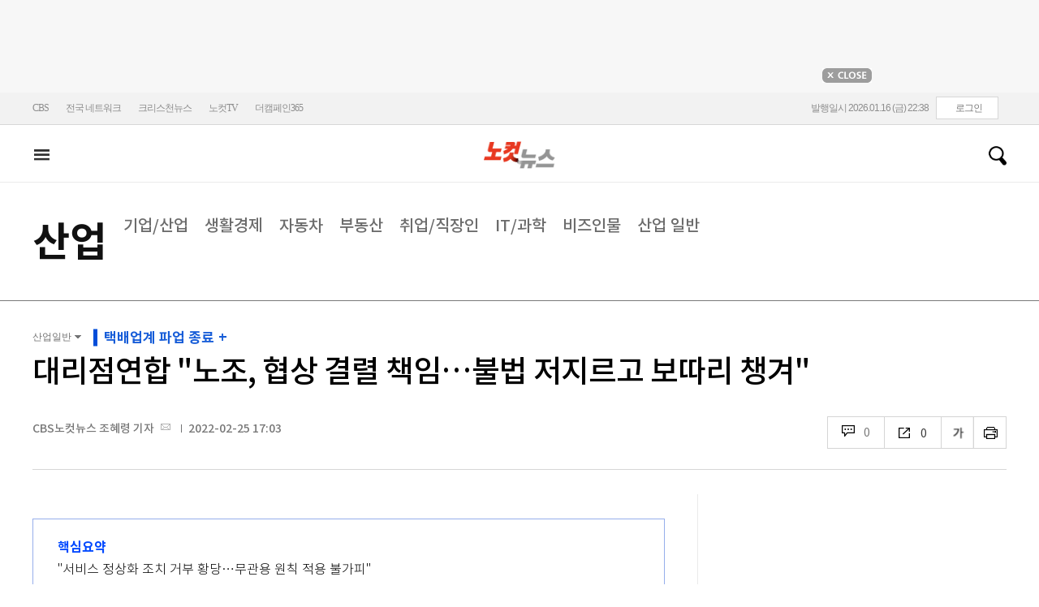

--- FILE ---
content_type: text/html; charset=utf-8
request_url: https://nocutnews.co.kr/news/5714301
body_size: 25463
content:

<!DOCTYPE html>
<html xmlns="http://www.w3.org/1999/xhtml" lang="ko">
<head><meta http-equiv="Content-Type" content="text/html; charset=utf-8" /><meta property="fb:pages" content="193441624024392" /><meta property="fb:app_id" content="489414577923131" /><meta property="og:site_name" content="노컷뉴스" /><meta name="google-site-verification" content="BUn3X2boK4DC8NAas8iCd9EngNf_rCVoW-ZS0X-J1f8" /><meta name="naver-site-verification" content="a0a7821d7b454398c3fc2c1f1fb784b37178ecae" /><meta name="dailymotion-domain-verification" content="dm1sk2ybj0xarz6sf" /><meta name="referrer" content="unsafe-url" />




<meta name="description" content="CJ대한통운 대리점연합은 25일 파업 사태를 해결하기 위한 협상이 결렬된 책임은 민주노총 전국택배노동조합에 있다고 밝혔다." /><meta property="og:url" content="https://www.nocutnews.co.kr/news/5714301" /><meta property="og:type" content="article" /><meta property="og:title" content="대리점연합 &quot;노조, 협상 결렬 책임…불법 저지르고 보따리 챙겨&quot;" /><meta property="og:description" content="CJ대한통운 대리점연합은 25일 파업 사태를 해결하기 위한 협상이 결렬된 책임은 민주노총 전국택배노동조합에 있다고 밝혔다." /><meta property="og:image" content="https://file2.nocutnews.co.kr/newsroom/image/2022/02/25/202202251701137477_0.jpg" /><meta property="og:locale" content="ko_KR" /><meta name="twitter:card" content="summary_large_image" /><meta name="twitter:url" content="https://www.nocutnews.co.kr/news/5714301" /><meta name="twitter:title" content="대리점연합 &quot;노조, 협상 결렬 책임…불법 저지르고 보따리 챙겨&quot;" /><meta name="twitter:description" content="CJ대한통운 대리점연합은 25일 파업 사태를 해결하기 위한 협상이 결렬된 책임은 민주노총 전국택배노동조합에 있다고 밝혔다." /><meta name="twitter:image" content="https://file2.nocutnews.co.kr/newsroom/image/2022/02/25/202202251701137477_0.jpg" /><meta name="article:section" content="산업" /><meta name="article:section2" content="산업일반" /><meta name="article:published_time" content="2022-02-25T17:03:38.4530000" /><meta name="dable:item_id" content="5714301" /><meta name="dable:author" content="CBS노컷뉴스 조혜령 기자" /><title>
	대리점연합 "노조, 협상 결렬 책임…불법 저지르고 보따리 챙겨" - 노컷뉴스
</title><link rel="stylesheet" type="text/css" href="/css/basic.css" />
<link rel="stylesheet" type="text/css" href="/css/common2024.css" />
<link rel="stylesheet" type="text/css" href="/css/gnb2024.css" />
	<link rel="stylesheet" href="/css/swiper-bundle.min.css" />
<link rel="stylesheet" type="text/css" href="/css/slick.css" />

	<link href="/css/rightarea.css" rel="stylesheet" />
	<link href="/css/rightarea2024.css" rel="stylesheet" />



<link href="https://www.jqueryscript.net/css/jquerysctipttop.css" rel="stylesheet" type="text/css" />
<link rel="stylesheet" type="text/css" href="https://reply.nocutnews.co.kr/css/basic.css" />
<link rel="stylesheet" type="text/css" href="https://reply.nocutnews.co.kr/css/reply.css" />
<link rel="stylesheet" type="text/css" href="css/view.css" />

<link rel="canonical" href="https://www.nocutnews.co.kr/news/5714301" />
<link rel="alternate" media="only screen and (max-width: 640px)" href="https://m.nocutnews.co.kr/news/5714301" />



<link rel="amphtml" href="https://m.nocutnews.co.kr/news/amp/5714301" />




	<!-- Google tag (gtag.js) -->


<!-- Google Tag Manager -->
<script>(function (w, d, s, l, i) {
		w[l] = w[l] || []; w[l].push({
			'gtm.start':
				new Date().getTime(), event: 'gtm.js'
		}); var f = d.getElementsByTagName(s)[0],
			j = d.createElement(s), dl = l != 'dataLayer' ? '&l=' + l : ''; j.async = true; j.src =
				'https://www.googletagmanager.com/gtm.js?id=' + i + dl; f.parentNode.insertBefore(j, f);
	})(window, document, 'script', 'dataLayer', 'GTM-NLRH268');</script>
<!-- End Google Tag Manager -->

<script type="text/javascript">
	// Dable 스크립트 18.06.28
	(function (d, a, b, l, e, _) {
		d[b] = d[b] || function () { (d[b].q = d[b].q || []).push(arguments) }; e = a.createElement(l);
		e.async = 1; e.charset = 'utf-8'; e.src = '//static.dable.io/dist/plugin.min.js';
		_ = a.getElementsByTagName(l)[0]; _.parentNode.insertBefore(e, _);
	})(window, document, 'dable', 'script');
	dable('setService', 'nocutnews.co.kr');
	dable('sendLog');
</script>

<script type="text/javascript" src="/WebResource.axd?d=vk8OLjAtV5n4RTSkntTKLMOFXJqKGAveaiIcBu_LddYyzZyKctGn1MekGwXM0wJjQcJp-Z-IRlqpd-VZk7NAoSyivU77RsNMcmlOKD0tX1YV3t4Yh9FAXAanoHKFWXJ4CjaMRG2jbabws_OGWWJbodps6Ug1&t=639029531496439404"></script>
<script type="text/javascript" src="//code.jquery.com/jquery-1.12.0.min.js"></script>
<script type="text/javascript" src="//code.jquery.com/ui/1.11.4/jquery-ui.min.js"></script>
<script src="https://cdn.jsdelivr.net/npm/clipboard@1/dist/clipboard.min.js"></script>
<script type="text/javascript" src="/js/kakao.min.js"></script>
<script type="text/javascript" src="/WebResource.axd?d=CoYCds3a48pxw4hdcWCV_H7tm9j1nYMjJpxkdYvTE7M1wxeCL4YzcHV5trzFr5WU818_3NHUPcq6-Q-A-NezS_3AUgexlfMq8qxHptLv2BSvR2PVeFJOEjiLuvqowSVuqdAV71oNjPPpqJZBmey03ilhXQQ1&t=639029531496439404"></script>
<script type="text/javascript" src="/WebResource.axd?d=uwOdSAuA01rsLsJON_Q1bcfHMB1df1K8ZgSQa-g9Fk8ae3fPoEqQ7Gl8qR1t4aa8OYVijQOdAKp1L-Acfx6Ek-r9CAhZ_ouZennVSbFU58ZZdfdBuk4yO_l-uG-39YGf3VmpCt4jvVz7CJKuGcpk16NeW23dwXSXHPvOtKtIrbtc_n1g0&t=639029531496439404"></script>
<script type="text/javascript" src="/js/nocutnews-3.0.0.js"></script>
<script type="text/javascript" src="https://cms.nocutnews.co.kr/nocutnews/nnc_data.htm"></script>
<script type="text/javascript" src="https://cms.nocutnews.co.kr/nocutnews/facebook_poll_data.htm"></script>
<script type="text/javascript" src="https://cms.nocutnews.co.kr/nocutnews/extensive_data_v4.htm"></script>
<script type="text/javascript" src="https://cms.nocutnews.co.kr/nocutnews/videolive_data.js"></script>
<script src="/js/mobileh.js"></script>


<script src="/js/swiper-bundle.min.js"></script>
<script type="text/javascript" src="/js/slick.min.js"></script>

	
	<script type="text/javascript" src="/js/rightarea.js"></script>

<script type="text/javascript" src="//send.mci1.co.kr/delivery/js/32057708/23314335270" async></script>
<script type="application/javascript" src="//anymind360.com/js/17767/ats.js"></script>
<script type="text/javascript" src="https://content.jwplatform.com/libraries/lZCf5zks.js"></script>
<script type="text/javascript" src="/ad/js/criteo_cookie.js"></script>




<script type="text/javascript" src="/news/js/view.js?639041998924887427"></script>
<script type="text/javascript" src="https://cms.nocutnews.co.kr/nocutnews/special/election/presidential21/common_data.js?639041998924887427"></script>
<script type="text/javascript" src="https://www.gstatic.com/charts/loader.js"></script>
<script type="text/javascript" src="https://white.contentsfeed.com/RealMedia/ads/adstream_jx.ads/www.nocutnews.co.kr/article@Bottom2"></script>

<script type="text/javascript" src="https://cms.nocutnews.co.kr/nocutnews/rightarea_data_v5.js"></script>
<script type="text/javascript" src="https://cms.nocutnews.co.kr/nocutnews/main_data_v5.js"></script>

<script type = 'application/ld+json'>
[
{
"@context": "https://schema.org",
"@type": "NewsArticle",
"@id": "https://www.nocutnews.co.kr/news/5714301",
"mainEntityOfPage" : {
"@type": "WebPage" , 
"@id": "https://www.nocutnews.co.kr/news/5714301"
},
"articleSection": [
"산업",
"산업일반"
],
"headline": "대리점연합 &quot;노조, 협상 결렬 책임…불법 저지르고 보따리 챙겨&quot;",
"image": {
 "@type": "ImageObject", 
 "@id": "https://file2.nocutnews.co.kr/newsroom/image/2022/02/25/202202251701137477_0.jpg", 
 "url": "https://file2.nocutnews.co.kr/newsroom/image/2022/02/25/202202251701137477_0.jpg", 
 "width": "710", 
 "height": "467" 
},
"datePublished": "2022-02-25T17:03:38",
"dateModified": "2022-02-25T17:03:38",
"author" : {
 "@type": "Person", 
 "name": "CBS노컷뉴스 조혜령 기자" 
},
"publisher": {
 "@type": "Organization", 
 "name": "노컷뉴스", 
"logo": {
 "@type": "ImageObject", 
 "url": "https://img.nocutnews.co.kr/nocut/v2/img/img_snsDefault_n.png", 
 "width": "211", 
 "height": "60" 
},
"sameAs": ["https://www.facebook.com/nocutnews", "https://twitter.com/nocutnews"] }, 
"description": "CJ대한통운 대리점연합은 25일 파업 사태를 해결하기 위한 협상이 결렬된 책임은 민주노총 전국택배노동조합에 있다고 밝혔다."
},
{
"@context": "https://schema.org",
"@type": "BreadcrumbList",
"itemListElement" : [{
"@type": "ListItem",
"position": 1,
"name": "홈",
"item": "https://www.nocutnews.co.kr"
},
{
"@type": "ListItem",
"position": 2,
"name": "산업",
"item": "https://www.nocutnews.co.kr/news/industry"
},
{
"@type": "ListItem",
"position": 3,
"name": "산업일반",
"item": "https://www.nocutnews.co.kr/news/industry/list?c2=532"
},
{
"@type": "ListItem",
"position": 4,
"name": "대리점연합 "노조, 협상 결렬 책임…불법 저지르고 보따리 챙겨"",
"item": "https://www.nocutnews.co.kr/news/5714301"
}
]
}
</script>
</head>
<body>
<form method="post" action="./5714301" id="frmForm">
<div class="aspNetHidden">
<input type="hidden" name="__VIEWSTATE" id="__VIEWSTATE" value="yuaFav93agGDlqDJRkrL653MzjyTVEsj6eNptjijrQWx0JlEr14+zjF+y6/2PwQvlQq7W2JDOIRwkvzj18M81f1p6nw5fL5qL+I5GYZAAz/lR89XPE3UZ1gCO3oV0Lh9gQh5iXAQOAmuu+K4P7xxQ1wrc0WiuhI4zkFIMVPYcAQLap4mACaZfO7/8QR3yoLXNmcJrndYhICCC8xR4HKJF1PtNZQ02wwtSfUckgsC/c4H4T+wm5Ak0tv7pMOEzGXOoNNL1TnbPulqx7cCX8dqneMLCm6A0sNLO4bnBt72qNzKwK+TWDKh6zTIGpzE/u1sYJ8kTqv0rntLCDIojFRTsho6h6pAvWupvZYcbkWazL+ZPYBClJ2kN0/gLtmDQnai12axZRyU/8yOCfG3/AqFk1tX4hx+IChzPOB/YITFqJOBIQuWKeWK3ipC7QoQStOmC7pGV8sigKV2kEA4EiXF74gONNSOP0oVSQsiWdxs6DqkIscixC2xgswqB1QWHgOSE5G59Z9HVux1dd9fnaL8At3YsdrSspiZnXHaNyljRVmLH4mBIGh7TFFqLIei0GH6Jfl4aGtrLGZtViLCDjlf+h24Efb2/FsotOqn+RkQsxp4BmYsTELSDWCPw7K0Y3susKrsdjvdwHiWzCtcj/XYXQKCCW6c3JOrXTmw99haC4mc61rNHIX+jCNGGUoZ70ofMvLuI+Go5t/TEnfEjFXNY/5/Ghwp7UhX9v4ccPDnMKeTTVQrVF4ZgDzadAN3GaAfc9OU0Yg06QVyVs2+XjGhWIGsMHwkZr2zz5bY5R2fEpxeuJ13XwFmGZwbg1pGv8wy2i0lRCmv1oFCelFC1ASXjjArvoGG9H4NaZfYQneyHv+l63F7je8BspTf5fjAUF0DPB4yosfSK9n9yziDeIhWvt3BV27F+x/NF486Eeo3c82q7CO1G6CTDLfjhLaEN1Cy8+v4FjIVngJ1kBYD3tg5ogGg7qrHn2OqKP3MmbrqbSBMUWg218V962hS+Pe/7hnTzYf51Qe+jRBn8vioedfk7ELvXkJ0HK8ALs+ZVFdTClbsQgt/1BbZBuA2q6iaRTX+//[base64]/vYY5MrgfyqB/dIzeuuWtQKM4PL6oXqJngsLQQfCPFVSXCvgGI9lmIda6rDkMxDh/jxdOx+ingrjqSbHXcsowf2cj+qWa/E+fro4085LwsJYC0Xx8GKEu9FcKTWv23I6dArixYoMlMcSi/6qJ3TAFlm4FB/5zA9qe7Yl4lTbqrvu4lhESnovsZXIgi/bZBvxQl6MCtFiivAtvKMMFe517PI6dUnPK5cRYlKxl/2MoK8vqPlWeM8grQXXWP7rbDhBLQc9kFtfqjwRjk5RLBbW9UlH0/G0OcJm9AFnKWI7ms5B3+RfKqdsJn5t1/xgn+yAztMv808GR+ksptCq9H04FYlz2jFFEqiaJu5kYuEIKTxK6ZAJPZBLmcI+BDBVeC6Y0BLvnkCicId82cOjHPETedONBvlL7YnsndSwQXVOgJWxYsKwQuFm114MOLJHv1GUOEr5wuXYw5KdKXDYpCkUNjlyGKKHBq+Op5fhTkCJ3NNst/9x+z5yWiYNny3eSruL+R8TfeHbMRAfT/+dK9DEwzGYo+/PYtbi/3fTqUmoBs238zK/xkH5dam9aAY7BdQYO3hbnafvMt6X54zkKSehv5WTeEVDsPTgP60SoKhqLB7MLQetHBoIhJN6ViNIXH76j7C/XWU6Ywd53Yyey/lI1aGzvWrdgy+1XOwXcL+QKAerBUR3+eb/fopar4m5AJQ8Q5jn+wVMlTeXidBWs3hewLQulqtHU8kqjAbYSqg8m2UOnh+a7xgdXI5Iu4n0a+cKLgWZsk3SJX8JLWlXdOdezBUXidbyxJyydkz45HL2Gic2jDVXR7wojDTzX05QSnarKxW8hu6qSPQ7pAcSt2vOKxnb/RQpjltjXo6pfMzKWkWZ8bAY4DdBNEVQOiAKnL2t4aNsESAwFs9h8DTgmfAkEaOMKx2C4WFjUXH8KYIxbwgU6ZQT8T4Ycwa1n04lMpP7GzqGFxg6Egl5r5bGGssoWSMQyhQN4K580SYPrM7cMSzTF6MZt3qlJst9W70QHv2O6G44tDyoXAyr/Z4YcCEkuD/Zx+PRmRskdt798nbOxalMFh3GNQ9ARqRQX9eX+K1PUKKLbT4eKAMWJ0ICc1bkZ5EGfTRzgyY5bTXb1nXAduZ1Ed/0v3keHedbUOeqkOfEmuMlJ0NZIAEVRhv/QclkOxbdFgeByuYG8Hxf2pViHO2K/iBVk+Pm9dikys2/Db2OjxwO3ePlpo5/yT1OihWUc6oMN+tTLuLpECltailrV9iO+k5Uhrd7rh9BzZda/CrZrvNu+pMBlQnC9ES2/iL5rtFv09W3cmXP2Gqm0jwf0ZL4acq54V7OVWUxOJdcPy/tA7D6oJfPp+2qA9V84plL3byxPhCdmjpP0JcS6btoimpJDfoOdNgF9imxUMZTg2D8sEP9hBwL+5SFjkJaX5aBAr9PU8KDq5SwmIiXB3zo8pB1ODkF4Yqoq5WQchMG4f+XMfTa5K7kSBTjV8szoQ66tNrVh7l63mrjaeP7wU5SeYt0a5js/Y2SYdE8wSuQiRB/1RAN3hSZwarrublRAdBLY3Ykm2/EGmxSiC6Kr0dZv96jEgcQRIcjzjFQIhdahRkhzJhykr2XZHyxL8wNbiL5JYtP5hEHNM0LzbDFH8spFOM1791t1MT8jA3gSkx42qK4vBkfFVT+wCqTvTSXVWG4Lu13BS3nGKVCHoR7tq3ldpQFU9YTTz60gHoWaaKHEsbkdoA+jKx9AKcCFI6cJ40LxgGsRcycY/0evtJcsUfONXZahRjJMxGcOik9G/XpHZGErMXVqB2+r2Y2OTR+bIJhbrTfgykpPAeK3u4qiyWaEzm2crhBX9Pd/vyJ4J92w03yJT7K7iRN79d1deu17XXFpMYWVAZHjQkRXxyLaTEVhv/zt2pBiSd44PScS15i+1SsOG7Q1PjTDr6AwzrjUyFhpse/TjGapRC1FD53b0cH5hcfHTr+QYvYS/7M29B6otguxZipZXD/SxUwmyweuHClwYlJpfWlzULEANZqyMRjZzh/8pw0bRc3oGPMuytnBFVt5mvS4a76MQplT11gTQ54gWuQ0SpY3Cxkl4" />
</div>


<script type="text/javascript">
//<![CDATA[
_Page.news.preview = false;
_Page.news.index = 5714301;
_Page.news.replyOnly = false;
_Page.news.title = "대리점연합 \"노조, 협상 결렬 책임…불법 저지르고 보따리 챙겨\"";
_Page.news.shorturl = "http://cbs.kr/f6imb6";
_Page.news.data.wcf = "https://wcf.nocutnews.co.kr";
_Page.news.data.category = "industry";
_Page.news.magnification.data.items = [{"index":2833181,"usable":1,"caption":"민주노총 전국택배노동조합(택배노조) 조합원들이 25일 오후 서울 청와대 인근에서 집회를 열고 CJ대한통운을 규탄하며 대화에 나설 것을 촉구하고 있다. 연합뉴스","image":{"url":"https:\/\/file2.nocutnews.co.kr\/newsroom\/image\/2022\/02\/25\/202202251701137477_0.jpg","fileSize":578495,"mimeType":"image\/jpeg","originName":"202202251701137477_0.jpg","height":"467px","width":"710px"},"type":127},{"index":2833182,"usable":1,"caption":"서울 중구 CJ대한통운 농성장에서 만난 김종철 CJ대한통운대리점연합회(왼쪽)과 진경호 민주노총 전국택배노동조합(택배노조) 위원장. 연합뉴스","image":{"url":"https:\/\/file2.nocutnews.co.kr\/newsroom\/image\/2022\/02\/25\/202202251702503429_0.jpg","fileSize":448904,"mimeType":"image\/jpeg","originName":"202202251702503429_0.jpg","height":"473px","width":"710px"},"type":127}]
_Page.news.subcategory.data.index = 532
_Page.news.subcategory.data.items = [{"index":527,"title":"기업\/산업","usable":1,"code":"60700090","sequence":1,"type":2},{"index":528,"title":"생활경제","usable":1,"code":"60700100","sequence":2,"type":2},{"index":529,"title":"자동차","usable":1,"code":"60700110","sequence":3,"type":2},{"index":530,"title":"부동산","usable":1,"code":"60700120","sequence":4,"type":2},{"index":531,"title":"취업\/직장인","usable":1,"code":"60700130","sequence":5,"type":2},{"index":249,"title":"IT\/과학","usable":1,"code":"60700010","sequence":6,"type":2},{"index":576,"title":"비즈인물","usable":1,"code":"60700150","sequence":7,"type":2},{"index":532,"title":"산업일반","usable":1,"code":"60700140","sequence":7,"type":2}]
_TRK_PN = "노컷";
_TRK_CP = "산업";
_Data.sites.nocut.login = "https://member.nocutnews.co.kr/login";
MobileHandler('https://m.nocutnews.co.kr');
_Page.clientId = "1a13f7fc-68c7-4ea5-9241-13fc49a98263";
_Page.share.list.sns.kakao.apiKey = "439f10174b0dab64f4520b0bdecfe66a";
_Page.data.imageResize = false;
_Data.sites.nocut.login = "https://member.nocutnews.co.kr/login";
_Data.sites.nocut.photo = "https://photo.nocutnews.co.kr";
_Data.sites.nocut.v = "https://www.nocutnews.co.kr/nocutv/";
//]]>
</script>

<div class="aspNetHidden">

	<input type="hidden" name="__VIEWSTATEGENERATOR" id="__VIEWSTATEGENERATOR" value="B69F4D26" />
</div>
	
	


	<img id="imgNewsImage" src="" style="display: none" />
	<div id="test" style="display:none">

</div>
	
		
		<div class="ad_top1">
			<div>
				<iframe src='//white.contentsfeed.com/RealMedia/ads/adstream_sx.ads/www.nocutnews.co.kr/main@x14'
					width='728' height='90' frameborder='0' marginwidth='0' marginheight='0' scrolling='no'
					leftmargin='0' topmargin='0'></iframe>
				<p>
					<a href="javascript:;">
						<img src="//img.nocutnews.co.kr/nocut/main/ban_close.jpg" alt="탑배너 닫기" /></a>
				</p>
			</div>
		</div>
	
	
	
	
		
		<!-- TargetPushAD_노컷뉴스 -->
		
		<!--// TargetPushAD_노컷뉴스 -->
	
	
	
		
		<script type="text/javascript" src="//white.contentsfeed.com/RealMedia/ads/adstream_jx.ads/www.nocutnews.co.kr/article@x16"></script>
	
	
	



	
	<div id="pnlWrap" class="wrap">
	
		
	
			<div id="pnlHeader" class="header st2 type3">
		
	

	<div class="thin_nav">
		<ul class="box">
			<li><a href="https://www.cbs.co.kr" target="_blank">CBS</a></li>
			<li class="hd_network_local">
				<a class="btn" href="javascript:;">전국 네트워크</a>
				<div class="layerbox">
					<ul>
						<li class="net_local">
							<p>
								<a target="_blank" href="https://gw.nocutnews.co.kr">강원</a>
								<a target="_blank" href="https://gn.nocutnews.co.kr">경남</a>
								<a target="_blank" href="https://gj.nocutnews.co.kr">광주</a>
								<a target="_blank" href="https://dg.nocutnews.co.kr">대구</a>
								<a target="_blank" href="https://dj.nocutnews.co.kr">대전</a>
								<a target="_blank" href="https://bs.nocutnews.co.kr">부산</a>
								<a target="_blank" href="https://yd.nocutnews.co.kr">영동</a>
								<a target="_blank" href="https://us.nocutnews.co.kr">울산</a>
								<a target="_blank" href="https://jn.nocutnews.co.kr">전남</a>
								<a target="_blank" href="https://jb.nocutnews.co.kr">전북</a>
								<a target="_blank" href="https://jeju.nocutnews.co.kr">제주</a>
								<a target="_blank" href="https://cj.nocutnews.co.kr">청주</a>
								<a target="_blank" href="https://ph.nocutnews.co.kr">포항</a>
							</p>
						</li>
					</ul>
					<a class="btn_close" href="javascript:;" title="닫기">닫기</a>
				</div>
			</li>
			<li><a href="https://christian.nocutnews.co.kr" target="_blank">크리스천뉴스</a></li>
			
			<li><a href="//www.youtube.com/@NocutTV1" target="_blank">노컷TV</a></li>
			<li><a href="//www.thecampaign365.com" target="_blank">더캠페인365</a></li>
			<li class="loginframe">
				<iframe id="ifrLogin" width="500" height="40" src="/common/loginframe.aspx?639041998925043427"
					marginwidth="0" marginheight="0" frameborder="0" scrolling="no"></iframe>
			</li>

		</ul>
	</div>

	<div class="box head_b">

		
				
				<p class="logo_h" title="대한민국 중심언론 노컷뉴스">
					<a class="" href="/">노컷뉴스</a>
				</p>
				<div class="view_h2">
					<h2>대리점연합 "노조, 협상 결렬 책임…불법 저지르고 보따리 챙겨"</h2>
					<ul class="v_g">
						<li id="Li1" class="txt r_b">
							<a class="reply_b" href="#">
								<span id="spnReplyCount1">0</span>
							</a>
						</li>
						<li class="txt sns_b">
							<em>0</em>
							<div class="snsbox">
								<button class="sns_f" title="페이스북">페이스북</button>
								<button class="sns_t" title="트위터">트위터</button>
								<button class="sns_b" title="밴드">밴드</button>
								<button class="sns_k" title="카카오톡">카카오톡</button>
								<button class="sns_u" title="URL">URL</button>

								
							</div>
						</li>
						<li>
							<div class="f_wrap">
								<div class="btn_font">
									폰트사이즈
								<div class="font_b">
									<button class="btn_minus" title="작게보기">-</button>
									<button class="btn_plus" title="크게보기">+</button>
									
								</div>
								</div>
							</div>
						</li>
						<li>
							<button class="btn_print" title="인쇄">인쇄</button>
							
						</li>
					</ul>
				</div>
			

		
		<p class="h_live_bt" style="display: none;"><a href="#" target="_blank">LIVE</a></p>
		
		
		<div class="head_adl">
			<iframe src='//white.contentsfeed.com/RealMedia/ads/adstream_sx.ads/www.nocutnews.co.kr/main@Top1'
				width='283' height='80' frameborder='0' marginwidth='0' marginheight='0' scrolling='no'
				leftmargin='0' topmargin='0'></iframe>

		</div>
	
		
		
		<div class="head_adr2">
			<iframe src='//white.contentsfeed.com/RealMedia/ads/adstream_sx.ads/www.nocutnews.co.kr/article@Top1'
				width='283' height='80' frameborder='0' marginwidth='0' marginheight='0' scrolling='no'
				leftmargin='0' topmargin='0'></iframe>
		</div>
	

	</div>

	
	<div id="gnb" class="gnb" tabindex="-1">
		<div class="box">
			<span class="btn_allview" title="전체"></span>
			<ul class="nav">
				
				<li id="liPolitics"><a href="/news/politics">
					정치</a></li>
				<li id="liSociety"><a href="/news/society">
					사회</a></li>
				<li id="liLocal"><a href="/news/area">
					전국</a></li>
				<li id="liPolicy"><a href="/news/policy">
					정책</a></li>
				<li id="liEconomy"><a href="/news/economy">
					경제</a></li>
				<li id="liIT" class=" sel"><a href="/news/industry">
					산업</a></li>
				<li id="li2"><a href="/news/world">
					국제</a></li>
				<li id="liOpinion"><a href="/news/opinion">
					오피니언</a></li>
				<li id="liCulture"><a href="/news/life">
					라이프</a></li>
				<li id="liEntertainment"><a href="/news/entertainment">
					엔터</a></li>
				<li id="liSports"><a href="/news/sports">
					스포츠</a></li>
				<li><a href="https://photo.nocutnews.co.kr" target="_blank">포토</a></li>
				<li><a href="/subscribe/">구독</a></li>
			</ul>
			
			<div class="scbox_wrap">
				<div class="s_b">
					<p class="search_b">
						
						<input type="text" maxlength="20" />
						<a href="#" class="btn_del" style="display: none;">삭제</a>
						<a id="btn_search" href="https://search.nocutnews.co.kr/?q=">검색</a>
					</p>
					
					<div class="scbox" style="display: none;">
						<ul class="sclist">
							
						</ul>
						<a href="#" class="autoact">자동완성 끄기</a>
					</div>
				</div>
			</div>
		</div>
		
	</div>
	
	

<div class="allmenu">
	<div class="box">
		<ul>
			
					<li>
						<strong><a href="/news/politics">정치</a></strong>
						<ul>
								<li><a href="/news/politics/list?c2=184">청와대</a></li>
							
								<li><a href="/news/politics/list?c2=187">국방/외교</a></li>
							
								<li><a href="/news/politics/list?c2=188">통일/북한</a></li>
							
								<li><a href="/news/politics/list?c2=185">국회/정당</a></li>
							
								<li><a href="/news/politics/list?c2=495">선거</a></li>
							
								<li><a href="/news/politics/list?c2=183">정치 일반</a></li>
							</ul>
					</li>
				
					<li>
						<strong><a href="/news/society">사회</a></strong>
						<ul>
								<li><a href="/news/society/list?c2=193">사건/사고</a></li>
							
								<li><a href="/news/society/list?c2=194">법조</a></li>
							
								<li><a href="/news/society/list?c2=198">인물</a></li>
							
								<li><a href="/news/society/list?c2=197">날씨/환경</a></li>
							
								<li><a href="/news/society/list?c2=200">사회 일반</a></li>
							</ul>
					</li>
				
					<li>
						<strong><a href="/news/policy">정책</a></strong>
						<ul>
								<li><a href="/news/policy/list?c2=643">총리실</a></li>
							
								<li><a href="/news/policy/list?c2=644">교육</a></li>
							
								<li><a href="/news/policy/list?c2=645">노동</a></li>
							
								<li><a href="/news/policy/list?c2=646">보건/의료</a></li>
							
								<li><a href="/news/policy/list?c2=647">인권/복지</a></li>
							
								<li><a href="/news/policy/list?c2=648">경제정책</a></li>
							
								<li><a href="/news/policy/list?c2=649">정책 일반</a></li>
							</ul>
					</li>
				
					<li>
						<strong><a href="/news/economy">경제</a></strong>
						<ul>
								<li><a href="/news/economy/list?c2=208">금융/증시</a></li>
							
								<li><a href="/news/economy/list?c2=455">경제 일반</a></li>
							</ul>
					</li>
				
					<li>
						<strong><a href="/news/industry">산업</a></strong>
						<ul>
								<li><a href="/news/industry/list?c2=527">기업/산업</a></li>
							
								<li><a href="/news/industry/list?c2=528">생활경제</a></li>
							
								<li><a href="/news/industry/list?c2=529">자동차</a></li>
							
								<li><a href="/news/industry/list?c2=530">부동산</a></li>
							
								<li><a href="/news/industry/list?c2=531">취업/직장인</a></li>
							
								<li><a href="/news/industry/list?c2=249">IT/과학</a></li>
							
								<li><a href="/news/industry/list?c2=576">비즈인물</a></li>
							
								<li><a href="/news/industry/list?c2=532">산업 일반</a></li>
							</ul>
					</li>
				
					<li>
						<strong><a href="/news/world">국제</a></strong>
						<ul>
								<li><a href="/news/world/list?c2=244">아시아/호주</a></li>
							
								<li><a href="/news/world/list?c2=245">미국/중남미</a></li>
							
								<li><a href="/news/world/list?c2=246">유럽/러시아</a></li>
							
								<li><a href="/news/world/list?c2=247">중동/아프리카</a></li>
							
								<li><a href="/news/world/list?c2=457">해외토픽</a></li>
							
								<li><a href="/news/world/list?c2=243">국제 일반</a></li>
							</ul>
					</li>
				
					<li>
						<strong><a href="/news/opinion">오피니언</a></strong>
						<ul>
								<li><a href="/news/opinion/list?c2=284">기자수첩</a></li>
							
								<li><a href="/news/opinion/list?c2=283">사설/시론/칼럼</a></li>
							
								<li><a href="/news/opinion/list?c2=288">노컷만평</a></li>
							
								<li><a href="/news/opinion/list?c2=483">기고</a></li>
							</ul>
					</li>
				
					<li>
						<strong><a href="/news/life">라이프</a></strong>
						<ul>
								<li><a href="/news/life/list?c2=263">공연/전시</a></li>
							
								<li><a href="/news/life/list?c2=265">여행/레저</a></li>
							
								<li><a href="/news/life/list?c2=266">책/학술</a></li>
							
								<li><a href="/news/life/list?c2=267">패션/뷰티</a></li>
							
								<li><a href="/news/life/list?c2=268">생활/건강</a></li>
							
								<li><a href="/news/life/list?c2=269">종교</a></li>
							
								<li><a href="/news/life/list?c2=270">미디어</a></li>
							
								<li><a href="/news/life/list?c2=271">라이프 일반</a></li>
							</ul>
					</li>
				
					<li>
						<strong><a href="/news/entertainment">엔터</a></strong>
						<ul>
								<li><a href="/news/entertainment/list?c2=255">연예가 화제</a></li>
							
								<li><a href="/news/entertainment/list?c2=256">방송</a></li>
							
								<li><a href="/news/entertainment/list?c2=257">영화</a></li>
							
								<li><a href="/news/entertainment/list?c2=258">가요</a></li>
							
								<li><a href="/news/entertainment/list?c2=656">OTT</a></li>
							
								<li><a href="/news/entertainment/list?c2=259">해외 연예</a></li>
							
								<li><a href="/news/entertainment/list?c2=260">엔터 일반</a></li>
							</ul>
					</li>
				
					<li>
						<strong><a href="/news/sports">스포츠</a></strong>
						<ul>
								<li><a href="/news/sports/list?c2=220">야구</a></li>
							
								<li><a href="/news/sports/list?c2=221">축구</a></li>
							
								<li><a href="/news/sports/list?c2=222">농구</a></li>
							
								<li><a href="/news/sports/list?c2=517">배구</a></li>
							
								<li><a href="/news/sports/list?c2=223">골프</a></li>
							
								<li><a href="/news/sports/list?c2=458">e스포츠</a></li>
							
								<li><a href="/news/sports/list?c2=219">스포츠 일반</a></li>
							
								<li><a href="/news/sports/list?c2=574">해외야구</a></li>
							
								<li><a href="/news/sports/list?c2=575">해외축구</a></li>
							</ul>
					</li>
				
			
			
			
			
			<li class="w100 border_t1">
				<strong><a href="">전국</a></strong>
				
					
						<span><a href="/news/area/list?c2=227">경인</a>
						</span>
					
						<span><a href="/news/area/list?c2=233">강원</a>
						</span>
					
						<span><a href="/news/area/list?c2=237">경남</a>
						</span>
					
						<span><a href="/news/area/list?c2=230">광주</a>
						</span>
					
						<span><a href="/news/area/list?c2=228">대구</a>
						</span>
					
						<span><a href="/news/area/list?c2=234">대전</a>
						</span>
					
						<span><a href="/news/area/list?c2=229">부산</a>
						</span>
					
						<span><a href="/news/area/list?c2=235">영동</a>
						</span>
					
						<span><a href="/news/area/list?c2=240">울산</a>
						</span>
					
						<span><a href="/news/area/list?c2=239">전남</a>
						</span>
					
						<span><a href="/news/area/list?c2=231">전북</a>
						</span>
					
						<span><a href="/news/area/list?c2=236">제주</a>
						</span>
					
						<span><a href="/news/area/list?c2=232">청주</a>
						</span>
					
						<span><a href="/news/area/list?c2=238">포항</a>
						</span>
					
						<span><a href="/news/area/list?c2=226">전국 일반</a>
						</span>
					
			</li>
			<li class="w100 ">
				<strong><a href="/news/list">최신기사</a></strong>
				<strong><a href="/issue/hotissue/">핫이슈</a></strong>
				<strong><a href="/issue/theme/">스페셜</a></strong>
				<strong><a href="/issue/plan/">기획</a></strong>
				<strong><a href="https://photo.nocutnews.co.kr/">포토</a></strong>
				<strong><a href="/jebo/write.aspx">제보</a></strong>
				<strong><a href="/subscribe/">구독</a></strong>
			</li>
			<li class="w100">
				<strong><a href="/nocutv/">노컷브이</a></strong>
				<strong><a href="/itsreal/">노컷체크</a></strong>
				<strong><a href="/story/">인터랙티브</a></strong>
				<strong><a href="/timeline/">타임라인</a></strong>
				<strong><a href="/podcast/">팟캐스트</a></strong>
				
				<strong><a href="/creal/">씨리얼</a></strong>
				<strong><a href="//www.youtube.com/@NocutTV1" target="_blank">노컷TV</a></strong>
			</li>
		</ul>
		<button type="button" class="btn_layer_close" title="닫기">닫기</button>
		
	</div>
</div>


	</div>


<div class="list_gnb">
	<ul class="head_subtit">		
		
				<li class="tit_m7"><strong><a href="/news/industry">
					산업</a></strong>
					<p>
							<a data-index="527" href="/news/industry/list?c2=527">
								기업/산업</a>
						
							<a data-index="528" href="/news/industry/list?c2=528">
								생활경제</a>
						
							<a data-index="529" href="/news/industry/list?c2=529">
								자동차</a>
						
							<a data-index="530" href="/news/industry/list?c2=530">
								부동산</a>
						
							<a data-index="531" href="/news/industry/list?c2=531">
								취업/직장인</a>
						
							<a data-index="249" href="/news/industry/list?c2=249">
								IT/과학</a>
						
							<a data-index="576" href="/news/industry/list?c2=576">
								비즈인물</a>
						
							<a data-index="532" href="/news/industry/list?c2=532">
								산업 일반</a>
						</p>
					
				</li>
			
	</ul>
</div>





		


	<div id="pnlContainer" class="container">
		
		<div class="con_col2th">
			
	<div id="pnlViewTop" class="view_top">
			
		<div class="sub_group" id="divSubCategory">
			<p>
				<a id="hlCategory" title="산업" href="/news/industry" style="display: none;">산업</a>
				<strong>산업일반</strong>
			</p>
			<ul class="hidd"></ul>
		</div>
		
		<div id="pnlIssueTop" class="top_issue">
				
			<h3 class="st1"><a id="lbIssueTop" href="/issue/hotissue/19089?c=256">택배업계 파업 종료</a></h3>
		
			</div>
		<div class="h_info">
			
			<h1>대리점연합 "노조, 협상 결렬 책임…불법 저지르고 보따리 챙겨"</h1>
			<ul class="bl_b">
				<li class='email'>
	<span>CBS노컷뉴스 조혜령 기자</span>
	<a class='e_ico' href='mailto:tooderigirl@cbs.co.kr'>메일보내기</a>
</li>

				<li>2022-02-25 17:03</li>
			</ul>
			<div class="sub_group2">
				
				
				<div class="s_box">
					<ul class="view_tab">
						
						<li id="reply" class="txt txt_2">
							<a class="reply_b" href="5714301.re">
								<span id="spnReplyCount2"></span>
							</a>
						</li>
						<li class="txt txt_3">
							<em>0</em>
							<div class="snsbox">
								<button type="button" class="sns_f" aria-label="페이스북">페이스북</button>
								<button type="button" class="sns_t" aria-label="트위터">트위터</button>
								<button type="button" class="sns_b" aria-label="밴드">밴드</button>
								<button type="button" class="sns_k" aria-label="카카오톡">카카오톡</button>
								<button type="button" class="sns_u" aria-label="URL">URL</button>
								
							</div>
						</li>
						
							<li class="ph_b">
								<div class="f_wrap">
									<div class="btn_font">
										폰트사이즈
									<div class="font_b">
										<button type="button" class="btn_minus" aria-label="작게보기">-</button>
										<button type="button" class="btn_plus" aria-label="크게보기">+</button>
										
									</div>
									</div>
								</div>
								<button type="button" class="btn_print" aria-label="인쇄"></button>
								
							</li>
						
					</ul>
				</div>
			</div>
		</div>
	
		</div>
	<div class="con_l">	
	
	<div class="content">
		
		<div id="pnlViewBox" class="viewbox">
			
			
			<div class='summary_l' data-type='summary' ><div><strong>핵심요약</strong><p>"서비스 정상화 조치 거부 황당…무관용 원칙 적용 불가피"</p></div></div>

			
			

			
			<div id="pnlContent" itemprop="articleBody">
				
			<span class="fr-img-space-wrap fr-deletable news-image fr-img-caption fr-fic fr-dib" data-id="5d83d253-a5f4-4e86-8489-76d6166f9995" style="width: 710px;"><span class="fr-img-wrap"><img src="https://file2.nocutnews.co.kr/newsroom/image/2022/02/25/202202251701137477_0.jpg" alt="민주노총 전국택배노동조합(택배노조) 조합원들이 25일 오후 서울 청와대 인근에서 집회를 열고 CJ대한통운을 규탄하며 대화에 나설 것을 촉구하고 있다. 연합뉴스" class="fr-fic fr-dib"><span class="fr-inner">민주노총 전국택배노동조합(택배노조) 조합원들이 25일 오후 서울 청와대 인근에서 집회를 열고 CJ대한통운을 규탄하며 대화에 나설 것을 촉구하고 있다. 연합뉴스</span></span><iframe src="//io1.innorame.com/imp/vAg3DAw4p1Dr.iframe" width="100%" height="50" allowtransparency="true" marginwidth="0" marginheight="0" hspace="0" vspace="0" frameborder="0" scrolling="no" style="width: 320px; min-width: 100%; margin-top:10px;"></iframe></span>CJ대한통운 대리점연합은 25일 파업 사태를 해결하기 위한 협상이 결렬된 책임은 민주노총 전국택배노동조합에 있다고 밝혔다.<br><br><div style="text-align: right; width: 250px; float: right; margin: 0px 0px 0px 15px; ">
			<iframe src='//white.contentsfeed.com/RealMedia/ads/adstream_sx.ads/www.nocutnews.co.kr/article@x08' width='250' height='250' frameborder='0' marginwidth='0' marginheight='0' scrolling='no' leftmargin='0' topmargin='0'></iframe>
		</div>대리점연합은 이날 택배노조의 협상 중단 선언 이후 입장문을 내고 "이제는 법률과 계약에 따라 무관용 원칙을 적용하는 것이 불가피한 상황"이라며 이같이 언급했다.<br><br>대리점 연합은 "사흘간 대화에서 노조는 고용보장, 모든 이해당사자의 민형사상 고소·고발 취하 등 받아들이기 힘든 요구를 계속 추가해왔다"며 "대리점에서 양보안을 제시했지만, 노조는 더 큰 요구만 반복했다"고 주장했다.<br><br><span class="fr-img-space-wrap fr-deletable news-image fr-img-caption fr-fic fr-dib" data-id="83b81c3d-bc77-4e49-8846-552926bd0ec5" style="width: 710px;"><span class="fr-img-wrap"><img src="https://file2.nocutnews.co.kr/newsroom/image/2022/02/25/202202251702503429_0.jpg" alt="서울 중구 CJ대한통운 농성장에서 만난 김종철 CJ대한통운대리점연합회(왼쪽)과 진경호 민주노총 전국택배노동조합(택배노조) 위원장. 연합뉴스" class="fr-fic fr-dib"><span class="fr-inner">서울 중구 CJ대한통운 농성장에서 만난 김종철 CJ대한통운대리점연합회(왼쪽)과 진경호 민주노총 전국택배노동조합(택배노조) 위원장. 연합뉴스</span></span></span>양측은 합의서 문구를 조율하는 과정에서 입장차를 좁히지 못한 것으로 전해졌다.<br><br>대리점연합 측에서는 부속 합의서에 대한 논의를 진행하는 동안 쟁의행위를 중단한다는 문구를 넣자고 제시했지만, 노조가 반대하자 논의 기간 대체 배송을 방해하지 않는다는 문구라도 넣자고 제안한 것으로 알려졌다.<br><br>그러나 이마저도 노조에서 받아들이지 않았다. 이에 대해 대리점연합은 "쟁의행위를 빙자한 태업으로 국민과 소상공인의 피해가 확산하는 것을 막기 위해 합법적인 대체 배송을 방해하는 일이 없어야 한다"며 "합법적인 내용을 조합원 소득 감소 등을 이유로 거부한 것"이라고 비판했다.<br><br>이어 "이번 대화를 진행하면서 택배노조는 갈등을 해결하기보다 원청(CJ대한통운)을 끌어들이는 데 목적이 있다는 느낌을 받았다"며 "대화 중단에 대한 모든 책임은 노조에 있다"고 강조했다.<br><div class='news-related_n'>
	<h2>더 클릭
	</h2>
	<div class='slider'>
	<div>
		<ul>
		<li><a href='/news/5714280'>[영상]우크라이나戰 단기전? 장기전?…괴뢰정부 수립과 저항이 변수</a></li>
		<li><a href='/news/5714302'>러시아 진출 기업 초비상…'초코파이'·'밀키스' 괜찮을까</a></li>
		<li><a href='/news/5714255'>1800원 돌파한 서울 휘발유값, 대체 얼마나 오를까</a></li>
		<li><a href='/news/5714246'>우크라이나군이 죽기 전 남긴 마지막 한마디는?</a></li>
		<li><a href='/news/5714236'>8년간 두 딸 수백차례 강간…'인면수심' 아빠 징역 30년 확정</a></li>
	</ul></div>
		
	<div>
		<ul>
		<li><a href='/news/5714211'>[영상]우크라이나 침공, 한눈에 설명해 드립니다</a></li>
		<li><a href='/news/5714191'>[영상]젤렌스키 "러, 새벽부터 공습 시작…홀로 조국 지키고 있다" 불만(종합)</a></li>
		<li><a href='/news/5714046'>용산 미군기지 ¼ 지역 상반기내 반환 완료…의정부 美 기지도 반환</a></li>
		<li><a href='/news/5714180'>참이슬 이어 '처음처럼'도…롯데칠성, 내달 5일부터 소주 출고가 인상</a></li>
		<li><a href='/news/5714201'>미국 등 서방국가 러에 제재 칼 빼들었지만…'무디다' 평가 벌써 나와</a></li>
	</ul></div>
		
	</div>
</div><br><br>
			</div>

			
			<div id="divCommonRelated" class="news-related_n common_related_n" aria-label="지금 뜨는 뉴스">
				<h2>지금 뜨는 뉴스</h2>
				<div class="slider">
					<div>
						<ul>
							
									<li>
										<a href="/news/6457804">
											[단독]이혜훈, 원베일리도 장남 '위장미혼'으로 부정 청약
										</a>
									</li>
								
									<li>
										<a href="/news/6457795">
											'수시 모집'서 '학폭'으로 2460건 불합격 처리(종합)
										</a>
									</li>
								
									<li>
										<a href="/news/6457761">
											"경호처 사병화" 尹, 1심 징역 5년 그친 이유는?[박지환의 뉴스톡]
										</a>
									</li>
								
									<li>
										<a href="/news/6457186">
											[단독]이혜훈 뇌물죄 뒤집은 사후 영수증…'위장 변제'였나
										</a>
									</li>
								
									<li>
										<a href="/news/6457389">
											[단독]경찰, 사라진 김병기 '개인금고' 추적…형사기동대 투입
										</a>
									</li>
								
						</ul>
					</div>
					<div>
						<ul>
							
									<li>
										<a href="/news/6457655">
											'체포방해' 징역 5년 선고에 얼굴 붉어진 尹…침묵 속 퇴정[영상]
										</a>
									</li>
								
									<li>
										<a href="/news/6457785">
											[단독]신천지 '법무비 모금' 정황 포착…정교유착 수사 속도낼까
										</a>
									</li>
								
									<li>
										<a href="/news/6457735">
											李대통령, 아소 전 日총리 접견 "정치인 간 교류도 중요"
										</a>
									</li>
								
						</ul>
					</div>
					
				</div>
			</div>
			
			<div id="pnlJebo" class="v_infotxt">
				
				<div class="info_jebo">
					<p>※CBS노컷뉴스는 여러분의 제보로 함께 세상을 바꿉니다. 각종 비리와 부당대우, 사건사고와 미담 등 모든 얘깃거리를 알려주세요.</p>
					<ul>
						<li><strong>이메일</strong>
							<span><a id="JeboEmail" href="mailto:nocutnews@cbs.co.kr">nocutnews@cbs.co.kr</a></span>
						</li>
						<li><strong>카카오톡</strong><span id="JeboKakao">@노컷뉴스</span></li>
						
					</ul>
				</div>
				
			
		
	
				
				
		<div id='AnyMindavs' style="display:none;"></div>
	
			
			</div>

			
			<div id="divBottomByline" class="r_byline">
				
                <p><span class='img'><img src="//img.nocutnews.co.kr/nocut/v3/img/img_reporter.jpg" alt="CBS노컷뉴스 조혜령 기자" /></span><span class='a_reporter'><strong>CBS노컷뉴스 조혜령 기자</strong></span><a class='a_mail' href='mailto:tooderigirl@cbs.co.kr'>메일</a><button type='button' class='btn_subscribe' data-index='702' data-title='조혜령'>구독</button></p>
				<p>
					
					
				</p>
			
			</div>
		
		</div>

		
		<div id="pnlIssueBottom">
			
			<div class="hotbox">
				<h3>
					<a id="lbIssueBottom" data-index="19089" data-type="2" href="/issue/hotissue/19089?c=256">택배업계 파업 종료</a>
					<button class="btn_subscribe">구독</button>
					
				</h3>
				<ul>
					
							<li>
								<a href="/news/5735484">
									<div class="txt">
										<strong>업무방해·모욕에 김포 택배점주 '극단선택'…노조원들 구속영장</strong>
									</div>
								</a>
							</li>
						
							<li>
								<a href="/news/5722381">
									<div class="txt">
										<strong>CJ대한통운 대리점연합 "택배노조 고소는 '내로남불'"</strong>
									</div>
								</a>
							</li>
						
							<li>
								<a href="/news/5719179">
									<div class="txt">
										<strong>"노조, 태업으로 입장 돌변" vs "연합회가 합의 안지켜"</strong>
									</div>
								</a>
							</li>
						
				</ul>
			</div>
		
		</div>

		
		<div class="v_like" style="display:none;">
			<p class="i_like"><button></button><span>0</span></p>
			<p class="i_unlike"><button></button><span>0</span></p>
		</div>

		
		
		
		<iframe src="//white.contentsfeed.com/RealMedia/ads/adstream_sx.ads/www.nocutnews.co.kr/article@x44"
			style="margin: 25px auto 35px; display: block;" width="650" height="163" frameborder="0"
			marginwidth="0" marginheight="0" scrolling="no"
			leftmargin="0" topmargin="0"></iframe>
	

		
		
			<script type="text/javascript">
				window.NocutReplyHost = "https://reply.nocutnews.co.kr";
			</script>
			<script type="text/javascript" src="https://reply.nocutnews.co.kr/js/reply.js"></script>
			<script type="text/javascript" defer="defer">
		(function () {
			try {
				NocutReply.load("https://nocutnews.co.kr/news/" + 5714301);
					} catch {
					}
				})();
			</script>
			<div class="reply_b">
			</div>
		


		<div class="view_foot"></div>

		
		<div id="divAdCon61" style="clear: both;"></div>
		
		
		
	
		
		
		<div style="overflow:hidden; width:100%; display:flex;">
			<!-- Dable 하A_EMPTY_EMPTY_530x250 위젯 시작/ 문의 http://dable.io -->
			<div id="dablewidget_GlYGEgoy" data-widget_id="GlYGEgoy" style="width: 530px; height: 250px;">
				<script>
					(function (d, a, b, l, e, _) {
						if (d[b] && d[b].q) return; d[b] = function () { (d[b].q = d[b].q || []).push(arguments) }; e = a.createElement(l);
						e.async = 1; e.charset = 'utf-8'; e.src = '//static.dable.io/dist/plugin.min.js';
						_ = a.getElementsByTagName(l)[0]; _.parentNode.insertBefore(e, _);
					})(window, document, 'dable', 'script');
					dable('setService', 'nocutnews.co.kr');
					dable('renderWidget', 'dablewidget_GlYGEgoy', { ignore_items: true });
				</script>
			</div>
			<div style="width:239px; margin-left:10px;">
				<script type="text/javascript" src="//white.contentsfeed.com/RealMedia/ads/adstream_jx.ads/www.nocutnews.co.kr/article@x11"></script>
			</div>
		</div>
	

		
		<p id="banner" style="padding: 15px 0 30px; clear: both; text-align: center;">
			
		</p>

		
		<div id="divTimeNews" class="time_n">
			<h3>이 시각 주요뉴스</h3>
			<ul>
			</ul>
		</div>
		
		
		
	

		
		<div class="more_n">
			
		
		<div>
			<!-- Dable 하A_2Bigs6_EMPTY 위젯 시작/ 문의 http://dable.io -->
			<div id="dablewidget_GlYrJRXy" data-widget_id="GlYrJRXy">
				<script>
					(function (d, a) { d[a] = d[a] || function () { (d[a].q = d[a].q || []).push(arguments) }; }(window, 'dable'));
					dable('renderWidget', 'dablewidget_GlYrJRXy');
				</script>
			</div>
			<!-- Dable 하A_2Bigs6_EMPTY 위젯 종료/ 문의 http://dable.io -->
		</div>
	
		</div>

		<div class="con_section">
			
		
		<iframe src='//white.contentsfeed.com/RealMedia/ads/adstream_sx.ads/www.nocutnews.co.kr/article@x89'
			width='1' height='1' frameborder='0' marginwidth='0' marginheight='0' scrolling='no'
			leftmargin='0' topmargin='0'></iframe>

	
			
		
		
	
		</div>

		
		<div class="reco_n">
			
		
		<div>
			<!-- Dable 하C_가로2IF_EMPTY 위젯 시작/ 문의 http://dable.io -->
			<div id="dablewidget_xlz6kelZ" data-widget_id="xlz6kelZ">
				<script>
					(function (d, a) { d[a] = d[a] || function () { (d[a].q = d[a].q || []).push(arguments) }; }(window, 'dable'));
					dable('renderWidget', 'dablewidget_xlz6kelZ');
				</script>
			</div>
			<!-- Dable 하C_가로2IF_EMPTY 위젯 종료/ 문의 http://dable.io -->

		</div>
	
		</div>
	</div>
	<hr />
	
		
		<script type="text/javascript" src="//white.contentsfeed.com/RealMedia/ads/adstream_jx.ads/www.nocutnews.co.kr/article@x88"></script>
	
	
		
		
		
	</div>


			<div id="pnlRightArea" class="areabox bgon">
			
		
		<div id="pnlAd1" class="ad_view m_b30 txt_c">
				
			
			<iframe src='//white.contentsfeed.com/RealMedia/ads/adstream_sx.ads/www.nocutnews.co.kr/article@Right' width='300' height='250' frameBorder='0' marginWidth='0' marginHeight='0' scrolling='no' leftmargin='0' topmargin='0'></iframe>
		
			</div>
	
<div class="r_ban_b m_b40 r_ban_b1">
	<div class="swiper-wrapper">
	</div>
	
</div>

<script type="text/javascript">_Page.rightarea.banners.render();</script>



<div class="r_most_b m_b40">
	<h2>실시간 랭킹 뉴스</h2>
	<ol>

	</ol>
</div>
<script type="text/javascript">_Page.rightarea.mostviewed.render();</script>

		
		
			
			
			<div style=" width:300px; margin: 0 auto 40px;">
				<script type="text/javascript" src="//white.contentsfeed.com/RealMedia/ads/adstream_jx.ads/www.nocutnews.co.kr/article@x77"></script>
			</div>
		
	
<div class="r_youtube_b m_b40">
	<h2>노컷영상</h2>
	
	<script type="text/javascript">_Page.rightarea.videos.render();</script>
</div>

		
		
			<div class="gliaplayer-container" data-slot="adnmore_nocutnews_desktop"></div>
			<script src="https://player.gliacloud.com/player/adnmore_nocutnews_desktop" async></script>
		
	
		
			<div style="width:340px; margin:40px auto ">
		
			<iframe width="340" height="300" src="//ad.adinc.kr/cgi-bin/PelicanC.dll?impr?pageid=09Is&out=iframe"
				allowtransparency="true" marginwidth="0" marginheight="0" hspace="0" vspace="0"
				frameborder="0" scrolling="no"></iframe>
		
			</div>

	
<div class="r_photo_b m_b40">
	<h2>노컷포토</h2>
	<div class="big_b">
		<a class="img_n" href="#">
			<span class="img">
				<img src=""/></span>
			<p class="txt">
				<strong class="clamp2"></strong>
			</p>
		</a>
	</div>
	<ul>
			

	</ul>
</div>
<script type="text/javascript">_Page.rightarea.photo.render();</script>

		
		
			
			<iframe src='//white.contentsfeed.com/RealMedia/ads/adstream_sx.ads/www.nocutnews.co.kr/article@x85'
				width='300' height='250' style="margin: 0 auto 40px; width:300px; display:block;" frameborder='0' marginwidth='0'
				marginheight='0' scrolling='no' leftmargin='0' topmargin='0'></iframe>

			<iframe src="//io1.innorame.com/imp/yEp7dAw4p1Dr.iframe" width="100%" height="300"
				allowtransparency="true" marginwidth="0" marginheight="0" hspace="0" vspace="0"
				frameborder="0" scrolling="no" style="width: 280px; min-width: 100%; margin: 0 auto 40px;
				position: relative; z-index: 0;"></iframe>
		
	
<div class="r_reporter_b m_b40">
	<h2>오늘의 기자</h2>
	
</div>
<script type="text/javascript">_Page.rightarea.reporter.render();</script>

		
		
		<script type="text/javascript" src="/ad/ongoing/adnca.js"></script>
		
		
		
	
		
		<div>
			

			<!-- Begin Dable 우_리스트5_개편 / For inquiries, visit http://dable.io -->
			<div id="dablewidget_wXQ2J0eo" data-widget_id="wXQ2J0eo">
				<script>
					(function (d, a, b, l, e, r) {
						if (d[b] && d[b].q) return; d[b] = function () { (d[b].q = d[b].q || []).push(arguments) }; e = a.createElement(l);
						e.async = 1; e.charset = 'utf-8'; e.src = '//static.dable.io/dist/plugin.min.js';
						r = a.getElementsByTagName(l)[0]; r.parentNode.insertBefore(e, r);

					})(window, document, 'dable', 'script');
					dable('setService', 'nocutnews.co.kr');
					dable('renderWidget', 'dablewidget_wXQ2J0eo', { ignore_items: true });
				</script>
			</div>
			<!-- End 우_리스트5_개편 / For inquiries, visit http://dable.io -->

			<iframe id="ifrAd64" src='//white.contentsfeed.com/RealMedia/ads/adstream_sx.ads/www.nocutnews.co.kr/article@x15'
				width='300' height='270' style="margin-top:30px;" frameborder='0' marginwidth='0' marginheight='0' scrolling='no'
				leftmargin='0' topmargin='0'></iframe>
		</div>
	
		</div>
 
		</div>
		
	<hr />
	
	<div class="toastnews" id="divToastnews" style="display: none;">
		<h3><strong>오늘의 핫뉴스</strong><a href="javascript:;">닫기</a></h3>
		
	</div>
	<hr />
	
		
		
		<div class="ad_sky" style="top:940px;">
			<iframe src='//white.contentsfeed.com/RealMedia/ads/adstream_sx.ads/www.nocutnews.co.kr/article@x50'
				style="position: absolute; right: 0; top: -175px;" width='160' height='160' frameborder='0'
				marginwidth='0' marginheight='0' scrolling='no' leftmargin='0' topmargin='0'>
			</iframe>
			<script type="text/javascript" src="//white.contentsfeed.com/RealMedia/ads/adstream_jx.ads/www.nocutnews.co.kr/article@x31"></script>
		</div>
		
		<div class="ad_sky2T" style="width: 160px; position: absolute; top: 203px; right: -180px;">
			<iframe src='//white.contentsfeed.com/RealMedia/ads/adstream_sx.ads/www.nocutnews.co.kr/article@x55'
				style="position: absolute; left: 0; top: -175px;" width='160' height='160' frameborder='0'
				marginwidth='0' marginheight='0' scrolling='no' leftmargin='0' topmargin='0'>
			</iframe>
		</div>
		<div class="ad_sky2" style="top: 203px;">
			<script type="text/javascript" src="//white.contentsfeed.com/RealMedia/ads/adstream_jx.ads/www.nocutnews.co.kr/article@x41"></script>
			<script type="text/javascript" src="//white.contentsfeed.com/RealMedia/ads/adstream_jx.ads/www.nocutnews.co.kr/article@x35"></script>
		</div>
	
	
		
		
	
	
	
	<script type="text/javascript" src="https://rec.netinsight.co.kr/facebook.netinsight.recommend.controller.js"></script>
	<script type="text/javascript">
		var NISPublisher = 'nocutnews1';
		var recommend = new NISRecommend(NISPublisher);
		var dateline = $("#lblDateLine").text();
		recommend.setArticle('248', '248', '5714301', dateline);
		recommend.send();
	</script>

	
	</div>
	



	

	
	<div class="photo_con" style="display: none;">
		<div class="photo_layer">
			<div class="layter_b">
				<ul>
				</ul>
			</div>
			<h1></h1>
			<p class="count_b">
				<em></em>/<span></span>
			</p>
			<p class="btn_b">
				<a class="btn_prev" href="javascript:;">이전</a>
				<a class="btn_next" href="javascript:;">다음</a>
			</p>
			<a class="btn_close" href="javascript:;">닫기</a>
		</div>
	</div>



	
			
<hr />
<div class="footer">
	
	

<div class="allmenu">
	<div class="box">
		<ul>
			
					<li>
						<strong><a href="/news/politics">정치</a></strong>
						<ul>
								<li><a href="/news/politics/list?c2=184">청와대</a></li>
							
								<li><a href="/news/politics/list?c2=187">국방/외교</a></li>
							
								<li><a href="/news/politics/list?c2=188">통일/북한</a></li>
							
								<li><a href="/news/politics/list?c2=185">국회/정당</a></li>
							
								<li><a href="/news/politics/list?c2=495">선거</a></li>
							
								<li><a href="/news/politics/list?c2=183">정치 일반</a></li>
							</ul>
					</li>
				
					<li>
						<strong><a href="/news/society">사회</a></strong>
						<ul>
								<li><a href="/news/society/list?c2=193">사건/사고</a></li>
							
								<li><a href="/news/society/list?c2=194">법조</a></li>
							
								<li><a href="/news/society/list?c2=198">인물</a></li>
							
								<li><a href="/news/society/list?c2=197">날씨/환경</a></li>
							
								<li><a href="/news/society/list?c2=200">사회 일반</a></li>
							</ul>
					</li>
				
					<li>
						<strong><a href="/news/policy">정책</a></strong>
						<ul>
								<li><a href="/news/policy/list?c2=643">총리실</a></li>
							
								<li><a href="/news/policy/list?c2=644">교육</a></li>
							
								<li><a href="/news/policy/list?c2=645">노동</a></li>
							
								<li><a href="/news/policy/list?c2=646">보건/의료</a></li>
							
								<li><a href="/news/policy/list?c2=647">인권/복지</a></li>
							
								<li><a href="/news/policy/list?c2=648">경제정책</a></li>
							
								<li><a href="/news/policy/list?c2=649">정책 일반</a></li>
							</ul>
					</li>
				
					<li>
						<strong><a href="/news/economy">경제</a></strong>
						<ul>
								<li><a href="/news/economy/list?c2=208">금융/증시</a></li>
							
								<li><a href="/news/economy/list?c2=455">경제 일반</a></li>
							</ul>
					</li>
				
					<li>
						<strong><a href="/news/industry">산업</a></strong>
						<ul>
								<li><a href="/news/industry/list?c2=527">기업/산업</a></li>
							
								<li><a href="/news/industry/list?c2=528">생활경제</a></li>
							
								<li><a href="/news/industry/list?c2=529">자동차</a></li>
							
								<li><a href="/news/industry/list?c2=530">부동산</a></li>
							
								<li><a href="/news/industry/list?c2=531">취업/직장인</a></li>
							
								<li><a href="/news/industry/list?c2=249">IT/과학</a></li>
							
								<li><a href="/news/industry/list?c2=576">비즈인물</a></li>
							
								<li><a href="/news/industry/list?c2=532">산업 일반</a></li>
							</ul>
					</li>
				
					<li>
						<strong><a href="/news/world">국제</a></strong>
						<ul>
								<li><a href="/news/world/list?c2=244">아시아/호주</a></li>
							
								<li><a href="/news/world/list?c2=245">미국/중남미</a></li>
							
								<li><a href="/news/world/list?c2=246">유럽/러시아</a></li>
							
								<li><a href="/news/world/list?c2=247">중동/아프리카</a></li>
							
								<li><a href="/news/world/list?c2=457">해외토픽</a></li>
							
								<li><a href="/news/world/list?c2=243">국제 일반</a></li>
							</ul>
					</li>
				
					<li>
						<strong><a href="/news/opinion">오피니언</a></strong>
						<ul>
								<li><a href="/news/opinion/list?c2=284">기자수첩</a></li>
							
								<li><a href="/news/opinion/list?c2=283">사설/시론/칼럼</a></li>
							
								<li><a href="/news/opinion/list?c2=288">노컷만평</a></li>
							
								<li><a href="/news/opinion/list?c2=483">기고</a></li>
							</ul>
					</li>
				
					<li>
						<strong><a href="/news/life">라이프</a></strong>
						<ul>
								<li><a href="/news/life/list?c2=263">공연/전시</a></li>
							
								<li><a href="/news/life/list?c2=265">여행/레저</a></li>
							
								<li><a href="/news/life/list?c2=266">책/학술</a></li>
							
								<li><a href="/news/life/list?c2=267">패션/뷰티</a></li>
							
								<li><a href="/news/life/list?c2=268">생활/건강</a></li>
							
								<li><a href="/news/life/list?c2=269">종교</a></li>
							
								<li><a href="/news/life/list?c2=270">미디어</a></li>
							
								<li><a href="/news/life/list?c2=271">라이프 일반</a></li>
							</ul>
					</li>
				
					<li>
						<strong><a href="/news/entertainment">엔터</a></strong>
						<ul>
								<li><a href="/news/entertainment/list?c2=255">연예가 화제</a></li>
							
								<li><a href="/news/entertainment/list?c2=256">방송</a></li>
							
								<li><a href="/news/entertainment/list?c2=257">영화</a></li>
							
								<li><a href="/news/entertainment/list?c2=258">가요</a></li>
							
								<li><a href="/news/entertainment/list?c2=656">OTT</a></li>
							
								<li><a href="/news/entertainment/list?c2=259">해외 연예</a></li>
							
								<li><a href="/news/entertainment/list?c2=260">엔터 일반</a></li>
							</ul>
					</li>
				
					<li>
						<strong><a href="/news/sports">스포츠</a></strong>
						<ul>
								<li><a href="/news/sports/list?c2=220">야구</a></li>
							
								<li><a href="/news/sports/list?c2=221">축구</a></li>
							
								<li><a href="/news/sports/list?c2=222">농구</a></li>
							
								<li><a href="/news/sports/list?c2=517">배구</a></li>
							
								<li><a href="/news/sports/list?c2=223">골프</a></li>
							
								<li><a href="/news/sports/list?c2=458">e스포츠</a></li>
							
								<li><a href="/news/sports/list?c2=219">스포츠 일반</a></li>
							
								<li><a href="/news/sports/list?c2=574">해외야구</a></li>
							
								<li><a href="/news/sports/list?c2=575">해외축구</a></li>
							</ul>
					</li>
				
			
			
			
			
			<li class="w100 border_t1">
				<strong><a href="">전국</a></strong>
				
					
						<span><a href="/news/area/list?c2=227">경인</a>
						</span>
					
						<span><a href="/news/area/list?c2=233">강원</a>
						</span>
					
						<span><a href="/news/area/list?c2=237">경남</a>
						</span>
					
						<span><a href="/news/area/list?c2=230">광주</a>
						</span>
					
						<span><a href="/news/area/list?c2=228">대구</a>
						</span>
					
						<span><a href="/news/area/list?c2=234">대전</a>
						</span>
					
						<span><a href="/news/area/list?c2=229">부산</a>
						</span>
					
						<span><a href="/news/area/list?c2=235">영동</a>
						</span>
					
						<span><a href="/news/area/list?c2=240">울산</a>
						</span>
					
						<span><a href="/news/area/list?c2=239">전남</a>
						</span>
					
						<span><a href="/news/area/list?c2=231">전북</a>
						</span>
					
						<span><a href="/news/area/list?c2=236">제주</a>
						</span>
					
						<span><a href="/news/area/list?c2=232">청주</a>
						</span>
					
						<span><a href="/news/area/list?c2=238">포항</a>
						</span>
					
						<span><a href="/news/area/list?c2=226">전국 일반</a>
						</span>
					
			</li>
			<li class="w100 ">
				<strong><a href="/news/list">최신기사</a></strong>
				<strong><a href="/issue/hotissue/">핫이슈</a></strong>
				<strong><a href="/issue/theme/">스페셜</a></strong>
				<strong><a href="/issue/plan/">기획</a></strong>
				<strong><a href="https://photo.nocutnews.co.kr/">포토</a></strong>
				<strong><a href="/jebo/write.aspx">제보</a></strong>
				<strong><a href="/subscribe/">구독</a></strong>
			</li>
			<li class="w100">
				<strong><a href="/nocutv/">노컷브이</a></strong>
				<strong><a href="/itsreal/">노컷체크</a></strong>
				<strong><a href="/story/">인터랙티브</a></strong>
				<strong><a href="/timeline/">타임라인</a></strong>
				<strong><a href="/podcast/">팟캐스트</a></strong>
				
				<strong><a href="/creal/">씨리얼</a></strong>
				<strong><a href="//www.youtube.com/@NocutTV1" target="_blank">노컷TV</a></strong>
			</li>
		</ul>
		<button type="button" class="btn_layer_close" title="닫기">닫기</button>
		
	</div>
</div>

	<ul id="footAd" class="foot_pt">
		<li><a href="http://www.samsung.com" target="_blank">
			<img src="//img.nocutnews.co.kr/nocut/main/footPT_09_180503.png" alt="삼성" /></a>
		</li>
		<li><a href="http://www.lg.co.kr/" target="_blank">
			<img src="//img.nocutnews.co.kr/nocut/main/footPT_07_231101.jpg" alt="LG" /></a>
		</li>
		<li><a href="//www.hanafn.com/main/index.do" target="_blank">
			<img src="//img.nocutnews.co.kr/nocut/main/footPT_21_241014.jpg" alt="하나금융그룹" /></a>
		</li>
	</ul>
	<div class="foot_info">
		<p class="logo"><a href="/" title="노컷뉴스">노컷뉴스</a></p>
		<ul class="info">
			<li class="fir"><a href="/about/">회사소개</a></li>
			<li><a href="//www.cbsmnc.co.kr" target="_blank">매체 소개</a></li>
			<li><a href="/about/contents.aspx">사업 제휴</a></li>
			<li><a href="/about/ad.aspx">광고안내</a></li>
			<li><a href="/about/partnership.aspx">콘텐츠 구매</a></li>
			<li><a href="/jebo/write.aspx">제보</a></li>
			
			<li><a href="https://member.nocutnews.co.kr/policy#tab1">이용약관</a></li>
			<li><strong><a href="https://member.nocutnews.co.kr/policy#tab2">개인정보 처리방침</a></strong>
			</li>
			<li class="last"><a href="/notice/edit.aspx">편집규약</a></li>
			<li class="nclocal" id="liFooterLocal">
				<a href="javascript:;" class="sel" title="지역노컷"><span>지역노컷</span></a>
				<ul style="display: none;">
					<li class=""><a href="https://gw.nocutnews.co.kr" target="_blank" class="">
						강원</a></li>
					
					<li class="bgno"><a href="https://gn.nocutnews.co.kr" target="_blank"
						class="">경남</a></li>
					<li class=""><a href="https://gj.nocutnews.co.kr" target="_blank" class="">
						광주</a></li>
					<li class="bgno"><a href="https://dg.nocutnews.co.kr" target="_blank" class="">
						대구</a></li>
					<li class=""><a href="https://dj.nocutnews.co.kr" target="_blank" class="">
						대전</a></li>
					<li class="bgno"><a href="https://bs.nocutnews.co.kr" target="_blank" class="">
						부산</a></li>
					<li class=""><a href="https://yd.nocutnews.co.kr" target="_blank" class="">
						영동</a></li>
					<li class="bgno"><a href="https://us.nocutnews.co.kr" target="_blank" class="">
						울산</a></li>
					<li class=""><a href="https://jn.nocutnews.co.kr" target="_blank" class="">
						전남</a></li>
					<li class="bgno"><a href="https://jb.nocutnews.co.kr" target="_blank" class="">
						전북</a></li>
					<li class=""><a href="https://jeju.nocutnews.co.kr" target="_blank" class="">제주</a>
					</li>
					<li class="bgno"><a href="https://cj.nocutnews.co.kr" target="_blank" class="">
						청주</a></li>
					<li class=""><a href="https://ph.nocutnews.co.kr" target="_blank" class="">포항</a>
					</li>
				</ul>
			</li>
		</ul>
		<p class="cbsi_sns last">
			<a class="sns1" href="//www.facebook.com/Nocutnews" target="_blank">FACEBOOK</a>
			<a class="sns2" href="//x.com/nocutnews" target="_blank">X</a>
			<a class="sns4" href="//blog.naver.com/cbsint007" target="_blank">naver blog</a>
			<a class="sns5" href="/rss/">rss</a>
		</p>
		<ul class="address">
			<li>서울시 양천구 목동서로 159-1 7층 (주)씨비에스미디어캐스트 | 대표번호 : 02-2650-0500</li>
			<li>사업자번호 : 117-81-28867 | 인터넷신문 등록번호 : 서울 아00030 | 등록일자 : 2005.08.30(노컷뉴스), 2007.11.05(노컷TV)</li>
			<li>발행·편집인 : 박상용 | 청소년보호책임자 : 조태훈 | ISSN : 2636-0373</li>
			<li>노컷뉴스의 모든 콘텐츠는 저작권법의 보호를 받은 바, 무단전재, 복사, 배포 등을 금합니다.</li>
			<li class="m_t20">&copy; 2003 CBS M&C, 노컷뉴스 all rights reserved.</li>
		</ul>
		<ul class="address">
			<li>서울시 양천구 목동서로 159-1 7층 (주)씨비에스미디어캐스트 | 대표번호 : 02-2650-0500</li>
			<li>사업자번호 : 117-81-28867 | 노컷스포츠 | 인터넷신문 등록번호 : 서울 아04480 | 등록일자 : 2017.04.20</li>
			<li>발행·편집인 : 박상용 | 청소년보호책임자 : 조태훈</li>
			<li>노컷스포츠의 모든 콘텐츠는 저작권법의 보호를 받은 바, 무단전재, 복사, 배포 등을 금합니다.</li>
			<li class="m_t20">&copy; 2003 CBS M&C, 노컷뉴스 all rights reserved.</li>
		</ul>
		<ul class="address">
			<li>서울시 양천구 목동서로 159-1 7층 (주)씨비에스미디어캐스트 | 대표번호 : 02-2650-0500</li>
			<li>사업자번호 : 117-81-28867 | 노컷연예 | 인터넷신문 등록번호 : 서울 아04479 | 등록일자 : 2017.04.20</li>
			<li>발행·편집인 : 박상용 | 청소년보호책임자 : 조태훈</li>
			<li>노컷연예의 모든 콘텐츠는 저작권법의 보호를 받은 바, 무단전재, 복사, 배포 등을 금합니다.</li>
			<li class="m_t20">&copy; 2003 CBS M&C, 노컷뉴스 all rights reserved.</li>
		</ul>
	</div>
</div>

		

	
</div>
</form>

<div class="mask" style="display: none"></div>
</body>
</html>


--- FILE ---
content_type: text/html
request_url: https://cms.nocutnews.co.kr/nocutnews/extensive_data_v4.htm
body_size: -5
content:
//<script type="text/javascript">
//<![CDATA[
if (!_Data) var _Data = {};
_Data.extensive = {"fivenews":{"index":40897,"title":"[01월 16일 21시]","file":{"url":"https:\/\/cdn-podcast.cbs.co.kr\/cbsv\/cbsaod\/5news\/260116_21.mp3","fileSize":3990290,"mimeType":"audio\/mpeg","originName":"260116_21.mp3"},"programindex":29}};
//]]>
//</script>


--- FILE ---
content_type: text/html; charset=utf-8
request_url: https://nocutnews.co.kr/common/loginframe.aspx?639041998925043427
body_size: 2223
content:

<!DOCTYPE html>
<html xmlns="http://www.w3.org/1999/xhtml" lang="ko">
<head><meta http-equiv="Content-Type" content="text/html; charset=utf-8" /><meta property="fb:pages" content="193441624024392" /><meta property="fb:app_id" content="489414577923131" /><meta property="og:site_name" content="노컷뉴스" /><meta name="google-site-verification" content="BUn3X2boK4DC8NAas8iCd9EngNf_rCVoW-ZS0X-J1f8" /><meta name="naver-site-verification" content="a0a7821d7b454398c3fc2c1f1fb784b37178ecae" /><meta name="dailymotion-domain-verification" content="dm1sk2ybj0xarz6sf" /><meta name="referrer" content="unsafe-url" /><title>
	노컷뉴스
</title><link rel="stylesheet" type="text/css" href="/css/basic.css" />
<link rel="stylesheet" type="text/css" href="css/loginframe.css" />

<script type="text/javascript" src="/WebResource.axd?d=vk8OLjAtV5n4RTSkntTKLMOFXJqKGAveaiIcBu_LddYyzZyKctGn1MekGwXM0wJjQcJp-Z-IRlqpd-VZk7NAoSyivU77RsNMcmlOKD0tX1YV3t4Yh9FAXAanoHKFWXJ4CjaMRG2jbabws_OGWWJbodps6Ug1&t=639029531496439404"></script>
<script type="text/javascript" src="//code.jquery.com/jquery-1.12.0.min.js"></script>
<script type="text/javascript" src="//code.jquery.com/ui/1.11.4/jquery-ui.min.js"></script>
<script src="https://cdn.jsdelivr.net/npm/clipboard@1/dist/clipboard.min.js"></script>
<script type="text/javascript" src="/js/kakao.min.js"></script>
<script type="text/javascript" src="/WebResource.axd?d=CoYCds3a48pxw4hdcWCV_H7tm9j1nYMjJpxkdYvTE7M1wxeCL4YzcHV5trzFr5WU818_3NHUPcq6-Q-A-NezS_3AUgexlfMq8qxHptLv2BSvR2PVeFJOEjiLuvqowSVuqdAV71oNjPPpqJZBmey03ilhXQQ1&t=639029531496439404"></script>
<script type="text/javascript" src="/WebResource.axd?d=uwOdSAuA01rsLsJON_Q1bcfHMB1df1K8ZgSQa-g9Fk8ae3fPoEqQ7Gl8qR1t4aa8OYVijQOdAKp1L-Acfx6Ek-r9CAhZ_ouZennVSbFU58ZZdfdBuk4yO_l-uG-39YGf3VmpCt4jvVz7CJKuGcpk16NeW23dwXSXHPvOtKtIrbtc_n1g0&t=639029531496439404"></script>
<script type="text/javascript" src="/js/nocutnews-3.0.0.js"></script>
<script type="text/javascript" src="https://cms.nocutnews.co.kr/nocutnews/nnc_data.htm"></script>
<script type="text/javascript" src="https://cms.nocutnews.co.kr/nocutnews/facebook_poll_data.htm"></script>
<script type="text/javascript" src="https://cms.nocutnews.co.kr/nocutnews/extensive_data_v4.htm"></script>
<script type="text/javascript" src="https://cms.nocutnews.co.kr/nocutnews/videolive_data.js"></script>
<script src="/js/mobileh.js"></script>

<script type="text/javascript" src="js/loginframe.js"></script>
</head>
<body>
<form method="post" action="./loginframe.aspx?639041998925043427" id="frmForm">
<div class="aspNetHidden">
<input type="hidden" name="__VIEWSTATE" id="__VIEWSTATE" value="z9iCyDNYY+1/8eiqZ2sB5E1zZUTvUx0koRwNEr408e0CPRdKy391NayjKtz/bcYSoEWj+KISn+eSJXTeNzpCwFHTrKNC5Hy5CstIs+o5hn05f6AxyJxvtJ2JqHZuN0rA5CRuGaossiD6UBR8pUnPGYiHCbc=" />
</div>


<script type="text/javascript">
//<![CDATA[
_Page.clientId = "1a13f7fc-68c7-4ea5-9241-13fc49a98263";
_Page.share.list.sns.kakao.apiKey = "439f10174b0dab64f4520b0bdecfe66a";
_Page.data.imageResize = false;
_Data.sites.nocut.login = "https://member.nocutnews.co.kr/login";
_Data.sites.nocut.photo = "https://photo.nocutnews.co.kr";
_Data.sites.nocut.v = "https://www.nocutnews.co.kr/nocutv/";
//]]>
</script>

<div class="aspNetHidden">

	<input type="hidden" name="__VIEWSTATEGENERATOR" id="__VIEWSTATEGENERATOR" value="FF8E9285" />
</div>
	
	
	
	<div id="pnlWrap" class="wrap">
	
		
<div class="hd_rinfo">
	<span class="days">발행일시 2026.01.16 (금) 22:38</span>
	<div class="login">

		
				<div class="socialbox">
					<a id="lbHeaderLogin" class="btn" href="https://member.nocutnews.co.kr/login">로그인</a>
	
				</div>
				
			
	</div>
</div>

	
</div>
</form>

<div class="mask" style="display: none"></div>
</body>
</html>


--- FILE ---
content_type: application/javascript
request_url: https://cms.nocutnews.co.kr/nocutnews/rightarea_data_v5.js
body_size: 8068
content:
//<script type="text/javascript">
//<![CDATA[
if (!_Data) var _Data = {};
_Data.rightarea = {"mostViewed":[{"title":"종합","content":[{"__type":"ImageContentData:#CBSi.Framework.Web.CmsData","index":6457814,"title":"원주 아파트 살인 사건 발생…피의자 긴급체포","image":"https:\/\/file2.nocutnews.co.kr\/newsroom\/image\/2026\/01\/16\/202601162036086392_0.jpg"},{"__type":"ImageContentData:#CBSi.Framework.Web.CmsData","index":6457823,"title":"'北무인기 보냈다' 주장 30대 남성, 尹 대통령실 근무","image":"https:\/\/file2.nocutnews.co.kr\/newsroom\/image\/2026\/01\/16\/202601162206028292_0.jpg"},{"__type":"ImageContentData:#CBSi.Framework.Web.CmsData","index":6457804,"title":"[단독]이혜훈, 원베일리도 장남 '위장미혼'으로 부정 청약","image":"https:\/\/file2.nocutnews.co.kr\/newsroom\/image\/2026\/01\/16\/202601161930285151_0.jpg"},{"__type":"ImageContentData:#CBSi.Framework.Web.CmsData","index":6457186,"title":"[단독]이혜훈 뇌물죄 뒤집은 사후 영수증…'위장 변제'였나","image":"https:\/\/file2.nocutnews.co.kr\/newsroom\/image\/2026\/01\/16\/202601160925360608_0.jpg"},{"__type":"ImageContentData:#CBSi.Framework.Web.CmsData","index":6457795,"title":"'수시 모집'서 '학폭'으로 2460건 불합격 처리(종합)","image":"https:\/\/file2.nocutnews.co.kr\/newsroom\/image\/2026\/01\/16\/202601161900086398_0.jpg"},{"__type":"ImageContentData:#CBSi.Framework.Web.CmsData","index":6457761,"title":"\"경호처 사병화\" 尹, 1심 징역 5년 그친 이유는?[박지환의 뉴스톡]","image":"https:\/\/file2.nocutnews.co.kr\/newsroom\/image\/2026\/01\/16\/202601161806194961_0.jpg"},{"__type":"ImageContentData:#CBSi.Framework.Web.CmsData","index":6457655,"title":"'체포방해' 징역 5년 선고에 얼굴 붉어진 尹…침묵 속 퇴정[영상]","image":"https:\/\/file2.nocutnews.co.kr\/newsroom\/image\/2026\/01\/16\/202601161650046588_0.jpg"},{"__type":"ImageContentData:#CBSi.Framework.Web.CmsData","index":6457785,"title":"[단독]신천지 '법무비 모금' 정황 포착…정교유착 수사 속도낼까","image":"https:\/\/file2.nocutnews.co.kr\/newsroom\/image\/2026\/01\/16\/202601161736364948_0.jpg"},{"__type":"ImageContentData:#CBSi.Framework.Web.CmsData","index":6457344,"title":"국화 '오락가락'→'0표' 28기 영수 첫 고독 정식…'나솔' 대혼란","image":"https:\/\/file2.nocutnews.co.kr\/newsroom\/image\/2026\/01\/16\/202601161008024163_0.jpg"},{"__type":"ImageContentData:#CBSi.Framework.Web.CmsData","index":6457156,"title":"'실바 딜레마' 빠진 GS 이영택 감독 \"안 쓸 수도 없고…OH 터지길\"","image":"https:\/\/file2.nocutnews.co.kr\/newsroom\/image\/2026\/01\/15\/202601151845131473_0.jpg"}],"image":null}],"banners":[{"title":"NAVER","image":"https:\/\/file2.nocutnews.co.kr\/nocut\/banners\/pc\/20240715124044.png","link":{"href":"https:\/\/media.naver.com\/channel\/promotion?oid=079","target":"_blank","text":"https:\/\/media.naver.com\/channel\/promotion?oid=079","title":"https:\/\/media.naver.com\/channel\/promotion?oid=079"},"exposure":{"from":new Date(2024,6,14,0,0,0,0),"to":new Date(2026,11,14,0,0,0,0)},"imageForMobile":"https:\/\/file2.nocutnews.co.kr\/nocut\/banners\/m\/20240715124122.png","position":1,"sequence":1},{"title":"daum","image":"https:\/\/file2.nocutnews.co.kr\/nocut\/banners\/pc\/20250114150215.png","link":{"href":"https:\/\/v.daum.net\/channel\/35\/home","target":"_blank","text":"https:\/\/v.daum.net\/channel\/35\/home","title":"https:\/\/v.daum.net\/channel\/35\/home"},"exposure":{"from":new Date(2025,0,1,0,0,0,0),"to":new Date(2026,11,30,0,0,0,0)},"imageForMobile":"https:\/\/file2.nocutnews.co.kr\/nocut\/banners\/m\/20250114150223.png","position":1,"sequence":2}],"photo":[{"index":6457716,"title":"윤석열 체포방해 등 징역 5년… 첫 중형 선고[노컷한컷]","image":"https:\/\/file2.nocutnews.co.kr\/nocut\/news\/main\/photo\/20260116171510.jpg","dateLine":new Date(2026,0,16,17,15,30,640),"type":1},{"index":31883,"title":"2차 종합특검법, 국회 통과","image":"https:\/\/file2.nocutnews.co.kr\/nocut\/news\/main\/photo\/20260116164307.jpg","dateLine":new Date(2026,0,16,16,43,10,203),"type":2},{"index":31882,"title":"'오천피' 바짝 다가선 코스피","image":"https:\/\/file2.nocutnews.co.kr\/nocut\/news\/main\/photo\/20260116163751.jpg","dateLine":new Date(2026,0,16,16,37,54,377),"type":2},{"index":31880,"title":"구룡마을 화재 발생","image":"https:\/\/file2.nocutnews.co.kr\/nocut\/news\/main\/photo\/20260116130547.jpg","dateLine":new Date(2026,0,16,13,5,50,740),"type":2}],"reporter":[{"index":1263,"title":"강원CBS 구본호 기자","usable":1,"chatUrl":"","email":{"value":"bono@cbs.co.kr"},"naverPageUrl":"","photo":{"url":"https:\/\/file2.nocutnews.co.kr\/news\/reporter\/2023\/03\/20\/20230320091346202.jpg","originName":"20230320091346202.jpg"},"recentNews":{"index":6457814,"title":"원주 아파트 살인 사건 발생…피의자 긴급체포"}},{"index":1120,"title":"부산CBS 박진홍 기자","usable":1,"chatUrl":"","email":{"value":"jhp@cbs.co.kr"},"naverPageUrl":"https:\/\/media.naver.com\/journalist\/079\/72982","photo":{"url":"https:\/\/file2.nocutnews.co.kr\/news\/reporter\/2025\/03\/06\/20250306101214256.jpg","originName":"20250306101214256.jpg"},"recentNews":{"index":6457767,"title":"부산 연제구서 트럭이 전신주 들이받아…일대 정전"}},{"index":1291,"title":"CBS노컷뉴스 박인 기자","usable":1,"chatUrl":"","email":{"value":"parking@cbs.co.kr"},"naverPageUrl":"https:\/\/search.naver.com\/search.naver?ssc=tab.nx.all&where=nexearch&query=박인+기자&sm=tab_org&qvt=0","photo":{"url":"https:\/\/file2.nocutnews.co.kr\/news\/reporter\/2024\/04\/17\/20240417135250030.jpg","originName":"20240417135250030.jpg"},"recentNews":{"index":6457627,"title":"서대문역 버스 인도 돌진 '2명 중상'…운전자 \"브레이크 문제\" 주장"}},{"index":1687,"title":"CBS노컷뉴스 김지은 기자","usable":1,"chatUrl":"","email":{"value":"writtenby@cbs.co.kr"},"naverPageUrl":"","photo":{"url":"https:\/\/file2.nocutnews.co.kr\/news\/reporter\/2025\/04\/22\/20250422222918014.jpg","originName":"20250422222918014.jpg"},"recentNews":{"index":6457602,"title":"강남 구룡마을 화재 약 8시간만 완진…인명피해 없어"}}],"shorts":[{"title":"CBS노컷뉴스","content":"필리버스터 진통 끝에 '2차 종합 특검법', 국회 본회의 통과[박지환의 뉴스톡]","image":"https:\/\/i.ytimg.com\/vi\/77D_9sV23pM\/maxresdefault.jpg","source":"https:\/\/www.youtube.com\/watch?v=77D_9sV23pM","icon":"https:\/\/img.nocutnews.co.kr\/nocut\/common\/nocutv_youtube.jpg"},{"title":"박성태의 뉴스쇼","content":"#한동훈 보러 국민의힘 나가라고? #이준석 취급 뿔난 #윤희석!","image":"https:\/\/i.ytimg.com\/vi\/EPG7dNnWb38\/maxresdefault.jpg","source":"https:\/\/www.youtube.com\/watch?v=EPG7dNnWb38","icon":"https:\/\/img.nocutnews.co.kr\/nocut\/common\/newshow_youtube.jpg"},{"title":"박재홍의 한판승부","content":"이혜훈 1등 저격수 천하람 “원기옥 모아 대박 아파트를!”[한판승부]","image":"https:\/\/i.ytimg.com\/vi\/Q-9TSnWdpqo\/maxresdefault.jpg","source":"https:\/\/www.youtube.com\/watch?v=Q-9TSnWdpqo","icon":"https:\/\/img.nocutnews.co.kr\/nocut\/common\/hanpan_youtube.jpg"}],"videos":[{"title":"박재홍의 한판승부","content":"이희수 교수 “이란의 야당은 씨가 말랐습니다” “미국과 협력할 정권 창출 불가”[한판승부]","image":"https:\/\/i.ytimg.com\/vi\/iWxoTf37x3E\/maxresdefault.jpg","source":"https:\/\/www.youtube.com\/watch?v=iWxoTf37x3E","icon":"https:\/\/img.nocutnews.co.kr\/nocut\/common\/hanpan_youtube.jpg"},{"title":"CBS노컷뉴스","content":"[어텐션 뉴스]신생아 집에 가요 …\"의전차량 배려해 줘야지\"","image":"https:\/\/i.ytimg.com\/vi\/MzoZyqD9r84\/maxresdefault.jpg","source":"https:\/\/www.youtube.com\/watch?v=MzoZyqD9r84","icon":"https:\/\/img.nocutnews.co.kr\/nocut\/common\/nocutv_youtube.jpg"},{"title":"박성태의 뉴스쇼","content":"한동훈의 미래? \"국힘부터 나와\" vs \"이준석 취급 그만\" [뉴스닥]","image":"https:\/\/i.ytimg.com\/vi\/EwdyDJytqCU\/maxresdefault.jpg","source":"https:\/\/www.youtube.com\/watch?v=EwdyDJytqCU","icon":"https:\/\/img.nocutnews.co.kr\/nocut\/common\/newshow_youtube.jpg"}]};
//]]>
//</script>


--- FILE ---
content_type: application/javascript
request_url: https://cms.nocutnews.co.kr/nocutnews/main_data_v5.js
body_size: 22589
content:
//<script type="text/javascript">
//<![CDATA[
if (!_Data) var _Data = {};
_Data.main = {"bottomtop":[{"index":6457735,"title":"李대통령, 아소 전 日총리 접견 \"정치인 간 교류도 중요\"","content":"이재명 대통령은 16일 아소 다로 전 일본 총리를 접견해 \"아소 전 총리처럼 이런 정치인들 간의, 국회의원들 간의 교류도 정말 중요하다고 생각한다\"고 말했다.\r\n \r","image":"https:\/\/file2.nocutnews.co.kr\/newsroom\/image\/2026\/01\/16\/202601161735163699_6.jpg","attachType":1,"badge":"","dataIndex":19365,"relatedNews":[],"category":{"index":182,"title":"정치","usable":1,"childCount":0,"code":"politics","sequence":1,"type":2}},{"index":6457769,"title":"안개·미세먼지 주의…내주 화요일부터 '강한 한파' 지속","content":"이수경 기상리포터\r\n\r\n오늘도 겨울 날씨답지 않은 높은 기온을 보였는데요, 광주와 부산 등 일부 남부지방은 15도 안팎의 포근한 날씨가 이어졌습니다.\r","image":"https:\/\/file2.nocutnews.co.kr\/newsroom\/image\/2026\/01\/16\/202601161818549201_0.jpg","attachType":1,"badge":"","dataIndex":19363,"relatedNews":[],"category":{"index":191,"title":"사회","usable":1,"childCount":0,"code":"society","sequence":1,"type":2}},{"index":6457789,"title":"\"충북만 '5극 3특' 소외\" 정부 통합시 지원에 민·관·정 '촉각'","content":"통합특별시에 대한 정부의 파격적인 지원책 발표로 충북지역 민·관·정도 지역에 미칠 파장에 촉각을 곤두세우고 있다.\r\n\r\n정부의 국정 방향인 '5극 3특'에서 충북만 소외될 수 있다는 우려가 커지면서 대응책 마련이 시급해졌다.\r","image":"https:\/\/file2.nocutnews.co.kr\/newsroom\/image\/2026\/01\/16\/202601161846488542_0.jpg","attachType":1,"badge":"","dataIndex":19364,"relatedNews":[],"category":{"index":225,"title":"전국","usable":1,"childCount":0,"code":"area","sequence":1,"type":2}},{"index":6457777,"title":"구윤철 \"상반기 대미투자 어려울 듯…200억 달러 미만\"","content":"구윤철 경제부총리 겸 재정경제부 장관이 올해 상반기 안에 대미 투자가 이뤄질 가능성은 낮다는 입장을 나타냈다.\r\n\r\n구 부총리는 16일 로이터와의 인터뷰에서 '대미 투자가 상반기에 시작될 수 있느냐'는 질문에 \"그럴 것 같지 않다\"고 답했다.\r","image":"https:\/\/file2.nocutnews.co.kr\/newsroom\/image\/2026\/01\/16\/202601161824024822_0.jpg","attachType":1,"badge":"","dataIndex":19366,"relatedNews":[],"category":{"index":642,"title":"정책","usable":1,"childCount":0,"code":"policy","sequence":1,"type":2}},{"index":6457696,"title":"삼성 반도체 부문 성과급 '연봉 47%'…AI 열풍에 수직 상승","content":"삼성전자 반도체 사업을 담당하는 디바이스솔루션(DS) 부문이 올해 성과급으로 연봉의 47%를 받게 됐다. 지난해 인공지능(AI) 열풍에 따른 메모리 반도체 수요 폭증으로 실적이 대폭 개선된 결과다.\r\n\r","image":"https:\/\/file2.nocutnews.co.kr\/newsroom\/image\/2026\/01\/16\/202601161701158540_0.jpg","attachType":1,"badge":"","dataIndex":19367,"relatedNews":[],"category":{"index":248,"title":"산업","usable":1,"childCount":0,"code":"industry","sequence":1,"type":2}},{"index":6457730,"title":"호주, 16세 미만 SNS계정 470만개 차단…세계 최초 강력 규제","content":"호주 정부가 16세 미만 청소년의 소셜미디어 이용 제한법 발효 한달 만에 470만개의 계정을 삭제했다.\r\n\r\n호주 온라인 안전규제 기관 e세이프티는 16일(현지시간) 지난달 10일 관련법을 시행한 이후 한달 동안 규제 대상인 10개 소셜미디어가 약 470만 개에 이르는 16세 미만 계정을 삭제·차단했다고 밝혔다.\r","image":"https:\/\/file2.nocutnews.co.kr\/newsroom\/image\/2026\/01\/16\/202601161732369795_0.jpg","attachType":1,"badge":"","dataIndex":19368,"relatedNews":[],"category":{"index":242,"title":"국제","usable":1,"childCount":0,"code":"world","sequence":1,"type":2}}],"eventtop":[],"middletop":[{"index":6457567,"title":"서영교, '외모 비하 발언' 김재원 고소…'모욕 혐의'","content":"서영교 더불어민주당 국회의원이 공개 석상에서 본인에게 '서팔계'라고 언급한 김재원 국민의힘 최고위원을 모욕죄로 고소했다.\r\n \r\n서울영등포경찰서는 16일 김 최고위원에 대한 모욕 혐의 고소장을 최근 접수해 수사에 착수했다고 밝혔다.\r","image":"https:\/\/file2.nocutnews.co.kr\/nocut\/news\/top1\/headline\/20260116193621.jpg","attachType":1,"badge":"","dataIndex":19361,"relatedNews":[],"category":{"index":191,"title":"사회","usable":1,"childCount":0,"sequence":1,"type":2}},{"index":6457734,"title":"내란특검 \"판결문 분석해 무죄 사유 검토\"…尹측 \"항소할 것\"[영상]","image":"https:\/\/file2.nocutnews.co.kr\/newsroom\/image\/2026\/01\/16\/202601161737229030_0.jpg","attachType":0,"dataIndex":0,"relatedNews":[],"category":null},{"index":6457613,"title":"\"불완전해서 귀여워\"…'시무룩 인형'의 반전[오늘저녁]","image":"https:\/\/file2.nocutnews.co.kr\/newsroom\/image\/2026\/01\/16\/202601161454586650_0.jpg","attachType":0,"dataIndex":0,"relatedNews":[],"category":null},{"index":6457737,"title":"피프티피프티 소속사, 손해배상 소송 일부 승소","content":"그룹 피프티피프티(FIFTY FIFTY) 소속사 어트랙트가 더기버스 및 안성일 대표 등에게 제기한 손해배상 청구 소송에서 일부 승소했다.\r\n\r","image":"https:\/\/file2.nocutnews.co.kr\/nocut\/news\/top1\/headline\/20260116174925.jpg","attachType":1,"badge":"","dataIndex":19362,"relatedNews":[],"category":{"index":262,"title":"라이프","usable":1,"childCount":0,"sequence":1,"type":2}},{"index":6457297,"title":"북한, 24년째 기독교박해지수 1위…'조용한 압박' 확산","image":"https:\/\/file2.nocutnews.co.kr\/newsroom\/image\/2026\/01\/16\/202601160924109360_0.jpg","attachType":0,"dataIndex":0,"relatedNews":[],"category":{"index":262,"title":"라이프","usable":1,"childCount":0,"sequence":1,"type":2}},{"index":6457710,"title":"미중 패권의 최전선, 광물이 전쟁이 됐다…'핵심광물 공급망 전쟁'","image":"https:\/\/file2.nocutnews.co.kr\/newsroom\/image\/2026\/01\/16\/202601161653195671_0.jpg","attachType":0,"dataIndex":0,"relatedNews":[],"category":{"index":262,"title":"라이프","usable":1,"childCount":0,"sequence":1,"type":2}},{"index":6457714,"title":"다저스, 연평균 880억에 터커까지 영입…역대 2위","content":"메이저 리그(MLB) 새로운 '악의 제국' LA 다저스가 올해도 초대형 계약을 터뜨렸다.\r\n\r\nMLB 홈페이지는 16일(한국 시각) 소식통을 인용해 다저스와 외야수 카일 터커(28)가 입단 계약에 합의했다고 전했다. AP 통신도 \"4년 총액 2억4000만 달러(약 3537억 원)에 자유계약선수(FA) 계약했다고 전했다.\r","image":"https:\/\/file2.nocutnews.co.kr\/nocut\/news\/top1\/headline\/20260116173353.jpg","attachType":1,"badge":"","dataIndex":19360,"relatedNews":[],"category":{"index":218,"title":"스포츠","usable":1,"childCount":0,"sequence":1,"type":2}},{"index":6457824,"title":"'역대 최초 기록+4연패 끝' 대한항공, 정지석 공백에도 1위 수성…女 현대건설도 3연패 끝, 인쿠시는 부진","image":"https:\/\/file2.nocutnews.co.kr\/newsroom\/image\/2026\/01\/16\/202601162155518223_0.jpg","attachType":0,"dataIndex":0,"relatedNews":[],"category":{"index":218,"title":"스포츠","usable":1,"childCount":0,"sequence":1,"type":2}},{"index":6457821,"title":"'심판이 지각하는 해프닝' KB, 32점 강이슬 앞세워 승리","image":"https:\/\/file2.nocutnews.co.kr\/newsroom\/image\/2026\/01\/16\/202601162136067985_0.jpg","attachType":0,"dataIndex":0,"relatedNews":[],"category":{"index":218,"title":"스포츠","usable":1,"childCount":0,"sequence":1,"type":2}}],"moduleTop":[{"index":33204,"title":"12·3 내란사태 후폭풍","groupType":2,"list":[{"index":6457655,"title":"'체포방해' 징역 5년 선고에 얼굴 붉어진 尹…침묵 속 퇴정[영상]","image":"https:\/\/file2.nocutnews.co.kr\/newsroom\/image\/2026\/01\/16\/202601161650046588_0.jpg"},{"index":6457202,"title":"8개 재판 윤석열 '체포방해' 오늘 첫 선고…전 과정 생중계","image":"https:\/\/file2.nocutnews.co.kr\/newsroom\/image\/2026\/01\/15\/202601152331503532_0.jpg"},{"index":6457165,"title":"서울고법, 내란·외환 전담 재판부 2개 두기로…2월 23일 가동","image":"https:\/\/file2.nocutnews.co.kr\/newsroom\/image\/2026\/01\/15\/202601151939545066_0.jpg"}],"parent":{"index":255,"title":"정치"},"top":null,"topCount":0,"type":1},{"index":35698,"title":"'김병기 의혹들' 수사 박차","groupType":2,"list":[{"index":6456476,"title":"이동학 \"출발선 앞에 선 경찰, 김병기 수사 명운 걸어야\"[한판승부]","image":"https:\/\/file2.nocutnews.co.kr\/newsroom\/image\/2026\/01\/14\/202601141821102312_0.jpg"},{"index":6456453,"title":"전방위 압색에도 김병기 '비밀 금고' 놓쳐…행방 쫓는 경찰","image":"https:\/\/file2.nocutnews.co.kr\/newsroom\/image\/2026\/01\/14\/202601142032521596_0.jpg"},{"index":6456339,"title":"[속보]경찰, 김병기 의원 부부 등 5명 출국금지","image":"https:\/\/file2.nocutnews.co.kr\/newsroom\/image\/2026\/01\/14\/202601141705341694_0.jpg"}],"parent":{"index":255,"title":"정치"},"top":null,"topCount":0,"type":1},{"index":34495,"title":"이재명 정부","groupType":2,"list":[{"index":6457689,"title":"李대통령, 21일 신년 기자회견…靑 이전 후 첫 회견","image":"https:\/\/file2.nocutnews.co.kr\/newsroom\/image\/2026\/01\/16\/202601161657058700_6.jpg"},{"index":6457539,"title":"올해 공공기관 투자 70조 집행…상반기에만 37.1조원","image":"https:\/\/file2.nocutnews.co.kr\/newsroom\/image\/2026\/01\/16\/202601161430502522_0.jpg"},{"index":6457566,"title":"이재명 대통령, 새해 첫 타운홀 미팅 '울산'을 선택하다","image":"https:\/\/file2.nocutnews.co.kr\/newsroom\/image\/2026\/01\/16\/202601161452373271_0.jpg"}],"parent":{"index":255,"title":"정치"},"top":null,"topCount":0,"type":1},{"index":30424,"title":"트럼프發 관세전쟁","groupType":2,"list":[{"index":6457359,"title":"백악관 \"14일 반도체 관세는 1단계…추가 조치 가능\"","image":"https:\/\/file2.nocutnews.co.kr\/newsroom\/image\/2026\/01\/16\/202601161046353660_0.jpg"},{"index":6457221,"title":"美·대만, '상호관세 15%' 무역합의…5천억 달러 대미 투자","image":"https:\/\/file2.nocutnews.co.kr\/newsroom\/image\/2026\/01\/16\/202601160801045200_0.jpg"},{"index":6457109,"title":"'반도체 관세' 꺼내 든 트럼프…韓 삼성·SK에 불똥 튀나","image":"https:\/\/file2.nocutnews.co.kr\/newsroom\/image\/2026\/01\/15\/202601151747311513_0.jpg"}],"parent":{"index":260,"title":"국제"},"top":null,"topCount":0,"type":1}],"special":[{"index":18690,"title":"노컷한컷","parent":{"index":2,"parent":null},"news":[{"index":6457716,"title":"윤석열 체포방해 등 징역 5년… 첫 중형 선고[노컷한컷]","image":"https:\/\/file2.nocutnews.co.kr\/newsroom\/image\/2026\/01\/16\/202601161712477862_0.jpg","dateLine":new Date(2026,0,16,17,13,54,877)}],"type":1},{"index":34079,"title":"노컷네컷","parent":{"index":256,"parent":null},"news":[{"index":6457638,"title":"윤석열 첫 선고…'체포 방해' 1심 징역 5년[노컷네컷]","image":"https:\/\/file2.nocutnews.co.kr\/newsroom\/image\/2026\/01\/16\/202601161609037928_0.jpg","dateLine":new Date(2026,0,16,16,13,24,10)}],"type":2},{"index":18698,"title":"노컷브이","parent":{"index":9,"parent":null},"news":[{"index":6457491,"title":"피해자 비웃는 '사기의 삶'…돈 없다 버티는 이희진의 초호화 근황[노컷브이]","image":"https:\/\/file2.nocutnews.co.kr\/newsroom\/image\/2026\/01\/16\/202601161315517854_0.jpg","dateLine":new Date(2026,0,16,13,55,49,307)}],"type":1},{"index":13657,"title":"노컷특종","parent":{"index":9,"parent":null},"news":[{"index":6457438,"title":"[단독]'예비신부 친구 추행' 혐의, 원주시청 공무원 '법정 구속'","image":"https:\/\/file2.nocutnews.co.kr\/newsroom\/image\/2026\/01\/16\/202601161035179292_0.jpg","dateLine":new Date(2026,0,16,11,35,11,417)}],"type":1},{"index":28,"title":"박성태의 뉴스쇼","parent":{"index":9,"parent":null},"news":[{"index":6457324,"title":"한동훈의 미래? \"국힘부터 나와\" vs \"이준석 취급 그만\"","image":"https:\/\/file2.nocutnews.co.kr\/newsroom\/image\/2026\/01\/16\/202601160827068929_0.jpg","dateLine":new Date(2026,0,16,10,20,48,13)}],"type":1},{"index":7116,"title":"CBS칼럼","parent":{"index":19428,"parent":null},"news":[{"index":6457060,"title":"[칼럼]서늘함만 남긴 美베선트의 개입","image":"https:\/\/file2.nocutnews.co.kr\/newsroom\/image\/2026\/01\/15\/202601151712076239_0.jpg","dateLine":new Date(2026,0,16,5,0,0,0)}],"type":1}],"uppertop":[{"index":6457804,"title":"이혜훈, 원베일리도 장남 '위장미혼'으로 부정청약","content":"이혜훈 기획예산처 장관 후보자 측의 부정 청약 시도가 추가로 확인됐다. 부양가족수를 부풀려 서울 서초구 '래미안 원펜타스'에 당첨되기 직전 같은 수법으로 초고가 아파트인 '래미안 원베일리'에도 청약을 넣은 것이다. 상습·고의적 부정 청약이 의심되는 가운데 교란 행위를 번번이 거르지 못한 청약 시스템의 부실도 도마에 오를 전망이다.\r\n\r","image":"https:\/\/file2.nocutnews.co.kr\/nocut\/news\/top1\/headline\/20260116193318.jpg","attachType":1,"badge":"단독","dataIndex":19355,"relatedNews":[{"index":6457760,"title":"경찰 움직이자 이혜훈 청문회 보이콧…\"수사 대상\"","type":""},{"index":6452998,"title":"이혜훈, 고급 세단 구매에 정치후원금 전용 의혹","type":"단독"},{"index":6457186,"title":"이혜훈 뇌물죄 뒤집은 사후 영수증…'위장 변제'였나","type":"단독"},{"index":6457210,"title":"이혜훈, 원베일리도 노렸다…상습적 부정청약 정황","type":"단독"}]},{"index":6457761,"title":"\"경호처 사병화\" 尹, 1심 징역 5년 그친 이유는?","content":"[앵커]\r\n12·3 비상계엄 선포 이후 여러 범죄혐의로 기소된 윤석열 전 대통령에 대해 법원의 첫 판단이 나왔습니다.\r\n\r","image":"https:\/\/file2.nocutnews.co.kr\/nocut\/news\/top1\/headline\/20260116193451.jpg","attachType":5,"badge":"영상","dataIndex":19353,"relatedNews":[{"index":6457655,"title":"'체포방해' 징역 5년 선고에 얼굴 붉어진 尹…침묵 속 퇴정","type":"영상"},{"index":6457582,"title":"\"죄질 불량·반성 없다\"…尹 '체포방해' 1심 징역 5년 선고","type":"속보"},{"index":6457536,"title":"법원 \"尹, 계엄선포문 사후 허위 작성·서명 인정\"","type":"속보"},{"index":6457650,"title":"윤석열 '국무회의 직권남용·체포방해' 1심 징역 5년 선고","type":"영상"}]},{"index":6457785,"title":"신천지 '법무비 모금' 정황 포착…정교유착 수사 속도낼까","content":"[앵커]\r\n이단 신천지 이만희 교주가 코로나19 방역법 위반 혐의로 구속되기 직전인 지난 2020년 7월.\r\n\r","image":"https:\/\/file2.nocutnews.co.kr\/nocut\/news\/top1\/headline\/20260116214651.jpg","attachType":5,"badge":"단독","dataIndex":19354,"relatedNews":[]},{"index":6457733,"title":"2차 종합특검법 국회 통과…17가지 의혹 최장 170일 수사","content":"국회는 17일 본회의에서 전날 상정된 '2차 종합 특검법(윤석열·김건희에 의한 내란·외환 및 국정 농단 행위의 진상 규명을 위한 특검법)'을 더불어민주당 주도로 통과시켰다.\r\n\r\n개혁신당 천하람 원내대표는 하루를 넘겨 이날 오전까지 약 19시간 동안 무제한 반대 토론, 필리버스터를 이어갔다.\r","image":"https:\/\/file2.nocutnews.co.kr\/nocut\/news\/top1\/headline\/20260116162139.jpg","attachType":5,"badge":"영상","dataIndex":19356,"relatedNews":[]},{"index":6457814,"title":"원주 아파트 살인 사건 발생…피의자 긴급체포","content":"강원 원주시 한 아파트에서 40대 남성을 살해한 피의자가 긴급 체포됐다.\r\n\r\n원주경찰서는 살인 혐의로 피의자 A씨를 검거해 조사 중이라고 16일 밝혔다. A씨는 이날 오후 6시 39분쯤 원주시 태장동의 한 아파트에서 B(44)씨를 살해한 혐의를 받는다.\r","image":"https:\/\/file2.nocutnews.co.kr\/newsroom\/image\/2026\/01\/16\/202601162036086392_0.jpg","attachType":1,"badge":"","dataIndex":19357,"relatedNews":[]},{"index":6457823,"title":"\"北무인기 보냈다\"는 30대 남성, 尹 대통령실 근무","content":"한국 무인기의 북한 침입 의혹을 수사하는 군경 합동조사TF가 민간인 용의자를 16일 조사했다. 이 가운데 한 30대 남성은 언론 인터뷰를 통해 자신이 북으로 무인기를 보낸 당사자라고 주장했다.\r\n\r","image":"https:\/\/file2.nocutnews.co.kr\/newsroom\/image\/2026\/01\/16\/202601162206028292_0.jpg","attachType":1,"badge":"","dataIndex":19359,"relatedNews":[{"index":6457782,"title":"'北 무인기 침투' 군경합동조사 TF, 민간인 용의자 1명 소환","type":""},{"index":6457063,"title":"위성락 \"北 무인기, 분위기 전환에 활용 가능…균형 대처\"","type":""},{"index":6456906,"title":"남북관계 전문가들, 정동영에 \"무인기를 연락채널 복구로 연결해야\"","type":""}]},{"index":6457795,"title":"'수시 모집'서 '학폭'으로 2460건 불합격 처리","content":"2026학년도 대입 수시 전형에서 대학이 학교폭력 조치사항을 감점처리 등을 통해 반영한 3273건 중 2460건이 불합격 처리된 것으로 나타났다. 다만 이는 대학별 지원 건수 기준 집계로, 수시 중복 지원에 따라 한 학생이 여러 차례 집계됐을 가능성이 있어 실제 인원 규모와는 차이가 있다.\r\n \r","image":"https:\/\/file2.nocutnews.co.kr\/newsroom\/image\/2026\/01\/16\/202601161900086398_0.jpg","attachType":1,"badge":"","dataIndex":19350,"relatedNews":[]},{"index":6457822,"title":"보험 해지로 다투다 흉기 휘두른 50대 남성 구속","content":"서울 도심에 있는 보험사 건물에서 보험 해지 문제로 다투던 중 보안 요원에게 흉기를 휘두른 50대 남성이 구속됐다.\r\n\r\n서울중앙지법 이정재 영장전담 부장판사는 16일 살인미수 혐의를 받는 50대 남성 A씨에 대한 구속 전 피의자 심문(영장실질심사)을 진행하고 \"도망할 염려가 있다\"라며 구속영장을 발부했다.\r","image":"https:\/\/file2.nocutnews.co.kr\/newsroom\/image\/2026\/01\/16\/202601162204560176_0.jpg","attachType":1,"badge":"","dataIndex":19349,"relatedNews":[]},{"index":6457675,"title":"'11→92만원' BTS공연에 숙박비10배 '껑충'…바가지 우려","content":"인기그룹 방탄소년단(BTS)가 4년 만에 완전체로 월드투어에 나서는 가운데, 오는 6월 부산에서도 공연을 한다는 소식이 알려지자 숙박업소 가격이 평소 대비 10배가량 오르는 등 업계가 들썩이고 있다.\r\n \r","image":"https:\/\/file2.nocutnews.co.kr\/newsroom\/image\/2026\/01\/16\/202601161649590495_0.jpg","attachType":1,"badge":"","dataIndex":19351,"relatedNews":[]},{"index":6457644,"title":"李, 여야에 \"수도권 일극 체제 문제 많아…힘 모아달라\"","content":"이재명 대통령은 16일 여야 지도부를 향해 \"수도권 일극 체제를 극복하기 위한 지방 분권, 균형 발전 문제에 관심이 많으시겠지만 앞으로 더 관심을 가져주시고, 가능한 협력 방안이 있다면 힘을 좀 많이 함께 모아주시기를 부탁드린다\"고 말했다.\r\n \r","image":"https:\/\/file2.nocutnews.co.kr\/nocut\/news\/top1\/headline\/20260116164648.jpg","attachType":1,"badge":"","dataIndex":19352,"relatedNews":[{"index":6457336,"title":" 정부, 통합특별시 '파격 인센티브' 공개…\"서울 준하는 지위로\"","type":""},{"index":6440010,"title":"李대통령 \"균형발전은 피할 수 없는 국가적 생존전략\"","type":""},{"index":6457678,"title":"행정통합 인센티브안 놓고 지역 여야 엇갈려…\"환영 vs 졸속\"","type":""},{"index":6457484,"title":"5극3특의 중심축 '행정통합' 탄력받나…명칭 등 과제","type":""}]},{"index":6457389,"title":"경찰, 사라진 김병기 '개인금고' 추적…형사기동대 투입","content":"더불어민주당 김병기 의원의 각종 비위 의혹을 수사하는 경찰이 이번 사안의 핵심 물증으로 지목된 '개인 금고' 행방 추적에 형사기동대(형기대) 인력까지 동원한 것으로 파악됐다. 경찰은 해당 금고에 김 의원 부부 관련 의혹을 입증할 단서나 증거가 있을 것으로 의심한다.\r\n\r","image":"https:\/\/file2.nocutnews.co.kr\/nocut\/news\/top1\/headline\/20260116110916.jpg","attachType":1,"badge":"단독","dataIndex":19358,"relatedNews":[{"index":6456367,"title":"경찰, 김병기 부부·구의원 등 비위 의혹 5명 출국금지","type":""},{"index":6456622,"title":"유인태 \"'제명' 김병기, 공포심에 탈당 갈팡질팡 중\"","type":""}]},{"index":6457787,"title":"'서부지법 폭동 배후' 전광훈 구속적부심 기각","image":"https:\/\/file2.nocutnews.co.kr\/newsroom\/image\/2026\/01\/16\/202601162140339451_0.jpg","attachType":0,"badge":"","dataIndex":0,"relatedNews":[]},{"index":6457809,"title":"삼성전자 협력업체 기술 빼돌려 이직 후 사용…파기환송심 '유죄'","image":"https:\/\/file2.nocutnews.co.kr\/newsroom\/image\/2026\/01\/16\/202601162013115852_0.jpg","attachType":0,"badge":"","dataIndex":0,"relatedNews":[]},{"index":6457801,"title":"이언주, '이란시위 강경진압 규탄 결의안' 발의…與野 동참","image":"https:\/\/file2.nocutnews.co.kr\/newsroom\/image\/2026\/01\/16\/202601161916209437_0.jpg","attachType":0,"badge":"","dataIndex":0,"relatedNews":[]},{"index":6457772,"title":"신생아 집에 가요 …\"의전차량 배려해 줘야지\"[어텐션 뉴스]","image":"https:\/\/file2.nocutnews.co.kr\/newsroom\/image\/2026\/01\/16\/202601161850301803_0.jpg","attachType":0,"badge":"","dataIndex":0,"relatedNews":[]},{"index":6457767,"title":"부산 연제구서 트럭이 전신주 들이받아…일대 정전","image":"https:\/\/file2.nocutnews.co.kr\/newsroom\/image\/2026\/01\/16\/202601161805387555_0.jpg","attachType":0,"badge":"","dataIndex":0,"relatedNews":[]}]};
//]]>
//</script>
